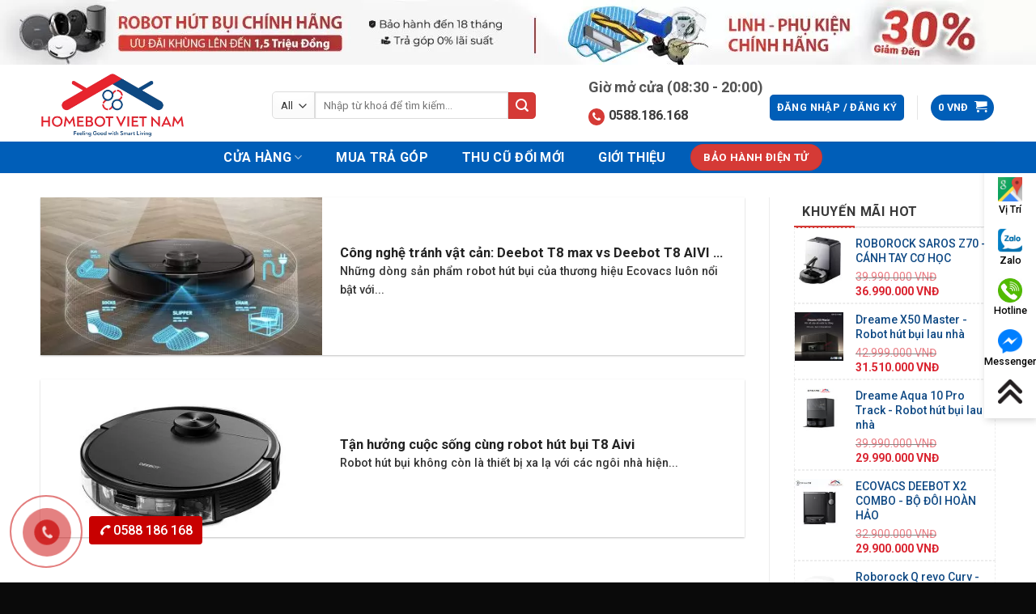

--- FILE ---
content_type: text/html; charset=UTF-8
request_url: https://homebot.vn/the/ecovacs-deebot-ozmo-t8-aivi/
body_size: 36605
content:
<!DOCTYPE html>
<!--[if IE 9 ]><html lang="vi" class="ie9 loading-site no-js"> <![endif]-->
<!--[if IE 8 ]><html lang="vi" class="ie8 loading-site no-js"> <![endif]-->
<!--[if (gte IE 9)|!(IE)]><!--><html lang="vi" class="loading-site no-js"> <!--<![endif]--><head><meta charset="UTF-8" /><link rel="preconnect" href="https://fonts.gstatic.com/" crossorigin /><link rel="profile" href="https://gmpg.org/xfn/11" /><link rel="pingback" href="https://homebot.vn/xmlrpc.php" /><link rel="icon" href="/wp-content/uploads/2021/06/Favicon-2.jpg" type="image/x-icon" /><link rel="shortcut icon" href="/wp-content/uploads/2021/06/Favicon-2.jpg" type=”image/x-icon" /> <script src="[data-uri]" defer></script> <meta name='robots' content='index, follow, max-image-preview:large, max-snippet:-1, max-video-preview:-1' /><meta name="viewport" content="width=device-width, initial-scale=1, maximum-scale=1" /><title>Ecovacs Deebot Ozmo T8 AIVI | Homebot.vn</title><link rel="canonical" href="https://homebot.vn/the/ecovacs-deebot-ozmo-t8-aivi/" /><meta property="og:locale" content="vi_VN" /><meta property="og:type" content="article" /><meta property="og:title" content="Lưu trữ Ecovacs Deebot Ozmo T8 AIVI" /><meta property="og:url" content="https://homebot.vn/the/ecovacs-deebot-ozmo-t8-aivi/" /><meta property="og:site_name" content="Homebot.vn" /><meta property="og:image" content="https://homebot.vn/wp-content/uploads/2023/03/robot-hut-bui-lau-nha-homebotvietnam.jpg" /><meta property="og:image:width" content="1011" /><meta property="og:image:height" content="600" /><meta name="twitter:card" content="summary_large_image" /> <script type="application/ld+json" class="yoast-schema-graph">{"@context":"https://schema.org","@graph":[{"@type":"Organization","@id":"https://homebot.vn/#organization","name":"Robot h\u00fat b\u1ee5i lau nh\u00e0 Homebot Vi\u1ec7t Nam","url":"https://homebot.vn/","sameAs":["https://www.facebook.com/homebotstore.vn","https://www.youtube.com/channel/UC30yQXe13FfKoK1ziFJL-dQ"],"logo":{"@type":"ImageObject","@id":"https://homebot.vn/#logo","inLanguage":"vi","url":"https://homebot.vn/wp-content/uploads/2021/06/Logo-Slogan.png","contentUrl":"https://homebot.vn/wp-content/uploads/2021/06/Logo-Slogan.png","width":690,"height":310,"caption":"Robot h\u00fat b\u1ee5i lau nh\u00e0 Homebot Vi\u1ec7t Nam"},"image":{"@id":"https://homebot.vn/#logo"}},{"@type":"WebSite","@id":"https://homebot.vn/#website","url":"https://homebot.vn/","name":"Homebot.vn","description":"T\u1eadn h\u01b0\u1edfng cu\u1ed9c s\u1ed1ng ti\u1ec7n nghi","publisher":{"@id":"https://homebot.vn/#organization"},"potentialAction":[{"@type":"SearchAction","target":{"@type":"EntryPoint","urlTemplate":"https://homebot.vn/?s={search_term_string}"},"query-input":"required name=search_term_string"}],"inLanguage":"vi"},{"@type":"CollectionPage","@id":"https://homebot.vn/the/ecovacs-deebot-ozmo-t8-aivi/#webpage","url":"https://homebot.vn/the/ecovacs-deebot-ozmo-t8-aivi/","name":"Ecovacs Deebot Ozmo T8 AIVI | Homebot.vn","isPartOf":{"@id":"https://homebot.vn/#website"},"breadcrumb":{"@id":"https://homebot.vn/the/ecovacs-deebot-ozmo-t8-aivi/#breadcrumb"},"inLanguage":"vi","potentialAction":[{"@type":"ReadAction","target":["https://homebot.vn/the/ecovacs-deebot-ozmo-t8-aivi/"]}]},{"@type":"BreadcrumbList","@id":"https://homebot.vn/the/ecovacs-deebot-ozmo-t8-aivi/#breadcrumb","itemListElement":[{"@type":"ListItem","position":1,"name":"Trang ch\u1ee7","item":"https://homebot.vn/"},{"@type":"ListItem","position":2,"name":"Ecovacs Deebot Ozmo T8 AIVI"}]}]}</script> <link rel='dns-prefetch' href='//pc.baokim.vn' /><link rel='dns-prefetch' href='//fonts.googleapis.com' /><link rel="alternate" type="application/rss+xml" title="Dòng thông tin Homebot.vn &raquo;" href="https://homebot.vn/feed/" /><link rel="alternate" type="application/rss+xml" title="Dòng phản hồi Homebot.vn &raquo;" href="https://homebot.vn/comments/feed/" /><link rel="alternate" type="application/rss+xml" title="Dòng thông tin cho Thẻ Homebot.vn &raquo; Ecovacs Deebot Ozmo T8 AIVI" href="https://homebot.vn/the/ecovacs-deebot-ozmo-t8-aivi/feed/" /> <script src="[data-uri]" defer></script><script data-optimized="1" src="https://homebot.vn/wp-content/plugins/litespeed-cache/assets/js/webfontloader.min.js" defer></script> <link data-optimized="1" rel='stylesheet' id='classic-theme-styles-css' href='https://homebot.vn/wp-content/litespeed/css/3f3d2c8fd4805d195db9191ac1d7c0ed.css?ver=7c0ed' type='text/css' media='all' /><link data-optimized="1" rel='stylesheet' id='contact-form-7-css' href='https://homebot.vn/wp-content/litespeed/css/7553cd126ac2bbfd8da2e08542cfbb2b.css?ver=fbb2b' type='text/css' media='all' /><link data-optimized="1" rel='stylesheet' id='devvn-quickbuy-style-css' href='https://homebot.vn/wp-content/litespeed/css/968ffee300d281a8caf374e92cd812a2.css?ver=812a2' type='text/css' media='all' /><link data-optimized="1" rel='stylesheet' id='jquery-ui-css-css' href='https://homebot.vn/wp-content/litespeed/css/287aae81320116bd84941e350f96cae3.css?ver=6cae3' type='text/css' media='all' /><link data-optimized="1" rel='stylesheet' id='devvn-vimo-style-css' href='https://homebot.vn/wp-content/litespeed/css/1db08cc1ca3d5f02db50ad42f35fb68e.css?ver=fb68e' type='text/css' media='all' /><link data-optimized="1" rel='stylesheet' id='related-posts-by-taxonomy-css' href='https://homebot.vn/wp-content/litespeed/css/92fd9b4308d8af6071118c519acd0647.css?ver=d0647' type='text/css' media='all' /><style id='woocommerce-inline-inline-css' type='text/css'>.woocommerce form .form-row .required { visibility: visible; }</style><link data-optimized="1" rel='stylesheet' id='yith_wcpb_bundle_frontend_style-css' href='https://homebot.vn/wp-content/litespeed/css/82d5bb2b4aa4087092be3cd473b45a11.css?ver=45a11' type='text/css' media='all' /><link data-optimized="1" rel='stylesheet' id='font-awesome-css' href='https://homebot.vn/wp-content/litespeed/css/95fa68e936d36fa0bd085e96fb0825db.css?ver=825db' type='text/css' media='all' /><style id='font-awesome-inline-css' type='text/css'>[data-font="FontAwesome"]:before {font-family: 'FontAwesome' !important;content: attr(data-icon) !important;speak: none !important;font-weight: normal !important;font-variant: normal !important;text-transform: none !important;line-height: 1 !important;font-style: normal !important;-webkit-font-smoothing: antialiased !important;-moz-osx-font-smoothing: grayscale !important;}</style><link data-optimized="1" rel='stylesheet' id='flatsome-swatches-frontend-css' href='https://homebot.vn/wp-content/litespeed/css/0a30dff1dec27f7e083ac7c8632da538.css?ver=da538' type='text/css' media='all' /><link rel='stylesheet' id='bk-popup-css' href='https://pc.baokim.vn/css/bk.css?ver=6.2.8' type='text/css' media='all' /><link data-optimized="1" rel='stylesheet' id='flatsome-main-css' href='https://homebot.vn/wp-content/litespeed/css/445d1599135391c5ecd8a0aa5b0d30eb.css?ver=d30eb' type='text/css' media='all' /><style id='flatsome-main-inline-css' type='text/css'>@font-face {
				font-family: "fl-icons";
				font-display: block;
				src: url(https://homebot.vn/wp-content/themes/flatsome/assets/css/icons/fl-icons.eot?v=3.14.2);
				src:
					url(https://homebot.vn/wp-content/themes/flatsome/assets/css/icons/fl-icons.eot#iefix?v=3.14.2) format("embedded-opentype"),
					url(https://homebot.vn/wp-content/themes/flatsome/assets/css/icons/fl-icons.woff2?v=3.14.2) format("woff2"),
					url(https://homebot.vn/wp-content/themes/flatsome/assets/css/icons/fl-icons.ttf?v=3.14.2) format("truetype"),
					url(https://homebot.vn/wp-content/themes/flatsome/assets/css/icons/fl-icons.woff?v=3.14.2) format("woff"),
					url(https://homebot.vn/wp-content/themes/flatsome/assets/css/icons/fl-icons.svg?v=3.14.2#fl-icons) format("svg");
			}</style><link data-optimized="1" rel='stylesheet' id='flatsome-shop-css' href='https://homebot.vn/wp-content/litespeed/css/6bf0727b671284b7bd38791af1ede85f.css?ver=de85f' type='text/css' media='all' /><link data-optimized="1" rel='stylesheet' id='prdctfltr-css' href='https://homebot.vn/wp-content/litespeed/css/1d49963bb19aaae2d4e70e60ee3ea568.css?ver=ea568' type='text/css' media='all' /> <script type="text/template" id="tmpl-variation-template"><div class="woocommerce-variation-description">{{{ data.variation.variation_description }}}</div>
	<div class="woocommerce-variation-price">{{{ data.variation.price_html }}}</div>
	<div class="woocommerce-variation-availability">{{{ data.variation.availability_html }}}</div></script> <script type="text/template" id="tmpl-unavailable-variation-template"><p>Rất tiếc, sản phẩm này hiện không tồn tại. Hãy chọn một phương thức kết hợp khác.</p></script> <script type='text/javascript' src='https://homebot.vn/wp-includes/js/jquery/jquery.min.js' id='jquery-core-js'></script> <link rel="https://api.w.org/" href="https://homebot.vn/wp-json/" /><link rel="alternate" type="application/json" href="https://homebot.vn/wp-json/wp/v2/tags/305" /><link rel="EditURI" type="application/rsd+xml" title="RSD" href="https://homebot.vn/xmlrpc.php?rsd" /><link rel="wlwmanifest" type="application/wlwmanifest+xml" href="https://homebot.vn/wp-includes/wlwmanifest.xml" /><meta name="generator" content="WordPress 6.2.8" /><meta name="generator" content="WooCommerce 5.5.2" /><meta name="facebook-domain-verification" content="u3k59jd8tdk92cpenqa4gcf3ifh7xo" /><meta name="google-site-verification" content="hV7YB0hAXsIpvK0tnonis_mrNDOmld6ZhYP-Wbv-NAw" /><style>.bg{opacity: 0; transition: opacity 1s; -webkit-transition: opacity 1s;} .bg-loaded{opacity: 1;}</style><!--[if IE]><link rel="stylesheet" type="text/css" href="https://homebot.vn/wp-content/themes/flatsome/assets/css/ie-fallback.css"><script src="//cdnjs.cloudflare.com/ajax/libs/html5shiv/3.6.1/html5shiv.js"></script><script>var head = document.getElementsByTagName('head')[0],style = document.createElement('style');style.type = 'text/css';style.styleSheet.cssText = ':before,:after{content:none !important';head.appendChild(style);setTimeout(function(){head.removeChild(style);}, 0);</script><script src="https://homebot.vn/wp-content/themes/flatsome/assets/libs/ie-flexibility.js"></script><![endif]--> <script src="https://www.googletagmanager.com/gtag/js?id=UA-165933429-1" defer data-deferred="1"></script> <script src="[data-uri]" defer></script>  <script src="[data-uri]" defer></script> <noscript><img height="1" width="1" style="display:none"
src="https://www.facebook.com/tr?id=1020741035663282&ev=PageView&noscript=1"
/></noscript>
<noscript><style>.woocommerce-product-gallery{ opacity: 1 !important; }</style></noscript><link rel="icon" href="https://homebot.vn/wp-content/uploads/2021/06/Favicon-70x70.png" sizes="32x32" /><link rel="icon" href="https://homebot.vn/wp-content/uploads/2021/06/Favicon-280x280.png" sizes="192x192" /><link rel="apple-touch-icon" href="https://homebot.vn/wp-content/uploads/2021/06/Favicon-280x280.png" /><meta name="msapplication-TileImage" content="https://homebot.vn/wp-content/uploads/2021/06/Favicon-280x280.png" /><meta name="generator" content="Product Filter for WooCommerce"/><style id="custom-css" type="text/css">:root {--primary-color: #005eb8;}.full-width .ubermenu-nav, .container, .row{max-width: 1210px}.row.row-collapse{max-width: 1180px}.row.row-small{max-width: 1202.5px}.row.row-large{max-width: 1240px}.sticky-add-to-cart--active, #wrapper,#main,#main.dark{background-color: #f2f2f2}.header-main{height: 90px}#logo img{max-height: 90px}#logo{width:202px;}#logo img{padding:5px 0;}.header-bottom{min-height: 39px}.header-top{min-height: 60px}.transparent .header-main{height: 119px}.transparent #logo img{max-height: 119px}.has-transparent + .page-title:first-of-type,.has-transparent + #main > .page-title,.has-transparent + #main > div > .page-title,.has-transparent + #main .page-header-wrapper:first-of-type .page-title{padding-top: 199px;}.header.show-on-scroll,.stuck .header-main{height:90px!important}.stuck #logo img{max-height: 90px!important}.search-form{ width: 75%;}.header-bg-color, .header-wrapper {background-color: rgba(255,255,255,0.9)}.header-bottom {background-color: #005eb8}.top-bar-nav > li > a{line-height: 16px }.header-main .nav > li > a{line-height: 16px }.stuck .header-main .nav > li > a{line-height: 50px }.header-bottom-nav > li > a{line-height: 25px }@media (max-width: 549px) {.header-main{height: 70px}#logo img{max-height: 70px}}.nav-dropdown{font-size:100%}.header-top{background-color:#ffffff!important;}.blog-wrapper{background-color: #ffffff;}/* Color */.accordion-title.active, .has-icon-bg .icon .icon-inner,.logo a, .primary.is-underline, .primary.is-link, .badge-outline .badge-inner, .nav-outline > li.active> a,.nav-outline >li.active > a, .cart-icon strong,[data-color='primary'], .is-outline.primary{color: #005eb8;}/* Color !important */[data-text-color="primary"]{color: #005eb8!important;}/* Background Color */[data-text-bg="primary"]{background-color: #005eb8;}/* Background */.scroll-to-bullets a,.featured-title, .label-new.menu-item > a:after, .nav-pagination > li > .current,.nav-pagination > li > span:hover,.nav-pagination > li > a:hover,.has-hover:hover .badge-outline .badge-inner,button[type="submit"], .button.wc-forward:not(.checkout):not(.checkout-button), .button.submit-button, .button.primary:not(.is-outline),.featured-table .title,.is-outline:hover, .has-icon:hover .icon-label,.nav-dropdown-bold .nav-column li > a:hover, .nav-dropdown.nav-dropdown-bold > li > a:hover, .nav-dropdown-bold.dark .nav-column li > a:hover, .nav-dropdown.nav-dropdown-bold.dark > li > a:hover, .is-outline:hover, .tagcloud a:hover,.grid-tools a, input[type='submit']:not(.is-form), .box-badge:hover .box-text, input.button.alt,.nav-box > li > a:hover,.nav-box > li.active > a,.nav-pills > li.active > a ,.current-dropdown .cart-icon strong, .cart-icon:hover strong, .nav-line-bottom > li > a:before, .nav-line-grow > li > a:before, .nav-line > li > a:before,.banner, .header-top, .slider-nav-circle .flickity-prev-next-button:hover svg, .slider-nav-circle .flickity-prev-next-button:hover .arrow, .primary.is-outline:hover, .button.primary:not(.is-outline), input[type='submit'].primary, input[type='submit'].primary, input[type='reset'].button, input[type='button'].primary, .badge-inner{background-color: #005eb8;}/* Border */.nav-vertical.nav-tabs > li.active > a,.scroll-to-bullets a.active,.nav-pagination > li > .current,.nav-pagination > li > span:hover,.nav-pagination > li > a:hover,.has-hover:hover .badge-outline .badge-inner,.accordion-title.active,.featured-table,.is-outline:hover, .tagcloud a:hover,blockquote, .has-border, .cart-icon strong:after,.cart-icon strong,.blockUI:before, .processing:before,.loading-spin, .slider-nav-circle .flickity-prev-next-button:hover svg, .slider-nav-circle .flickity-prev-next-button:hover .arrow, .primary.is-outline:hover{border-color: #005eb8}.nav-tabs > li.active > a{border-top-color: #005eb8}.widget_shopping_cart_content .blockUI.blockOverlay:before { border-left-color: #005eb8 }.woocommerce-checkout-review-order .blockUI.blockOverlay:before { border-left-color: #005eb8 }/* Fill */.slider .flickity-prev-next-button:hover svg,.slider .flickity-prev-next-button:hover .arrow{fill: #005eb8;}/* Background Color */[data-icon-label]:after, .secondary.is-underline:hover,.secondary.is-outline:hover,.icon-label,.button.secondary:not(.is-outline),.button.alt:not(.is-outline), .badge-inner.on-sale, .button.checkout, .single_add_to_cart_button, .current .breadcrumb-step{ background-color:#d53a36; }[data-text-bg="secondary"]{background-color: #d53a36;}/* Color */.secondary.is-underline,.secondary.is-link, .secondary.is-outline,.stars a.active, .star-rating:before, .woocommerce-page .star-rating:before,.star-rating span:before, .color-secondary{color: #d53a36}/* Color !important */[data-text-color="secondary"]{color: #d53a36!important;}/* Border */.secondary.is-outline:hover{border-color:#d53a36}.success.is-underline:hover,.success.is-outline:hover,.success{background-color: #000000}.success-color, .success.is-link, .success.is-outline{color: #000000;}.success-border{border-color: #000000!important;}/* Color !important */[data-text-color="success"]{color: #000000!important;}/* Background Color */[data-text-bg="success"]{background-color: #000000;}body{font-size: 100%;}@media screen and (max-width: 549px){body{font-size: 100%;}}body{font-family:"Roboto", sans-serif}body{font-weight: 500}body{color: #333333}.nav > li > a {font-family:"Roboto", sans-serif;}.mobile-sidebar-levels-2 .nav > li > ul > li > a {font-family:"Roboto", sans-serif;}.nav > li > a {font-weight: 700;}.mobile-sidebar-levels-2 .nav > li > ul > li > a {font-weight: 700;}h1,h2,h3,h4,h5,h6,.heading-font, .off-canvas-center .nav-sidebar.nav-vertical > li > a{font-family: "Roboto", sans-serif;}h1,h2,h3,h4,h5,h6,.heading-font,.banner h1,.banner h2{font-weight: 700;}h1,h2,h3,h4,h5,h6,.heading-font{color: #222222;}.breadcrumbs{text-transform: none;}.alt-font{font-family: "Roboto", sans-serif;}.alt-font{font-weight: 0!important;}.header:not(.transparent) .header-bottom-nav.nav > li > a{color: #ffffff;}.header:not(.transparent) .header-bottom-nav.nav > li > a:hover,.header:not(.transparent) .header-bottom-nav.nav > li.active > a,.header:not(.transparent) .header-bottom-nav.nav > li.current > a,.header:not(.transparent) .header-bottom-nav.nav > li > a.active,.header:not(.transparent) .header-bottom-nav.nav > li > a.current{color: #d53a36;}.header-bottom-nav.nav-line-bottom > li > a:before,.header-bottom-nav.nav-line-grow > li > a:before,.header-bottom-nav.nav-line > li > a:before,.header-bottom-nav.nav-box > li > a:hover,.header-bottom-nav.nav-box > li.active > a,.header-bottom-nav.nav-pills > li > a:hover,.header-bottom-nav.nav-pills > li.active > a{color:#FFF!important;background-color: #d53a36;}a{color: #0f4984;}a:hover{color: #000000;}.tagcloud a:hover{border-color: #000000;background-color: #000000;}.pswp__bg,.mfp-bg.mfp-ready{background-color: rgba(15,15,15,0)}@media screen and (min-width: 550px){.products .box-vertical .box-image{min-width: 300px!important;width: 300px!important;}}.absolute-footer, html{background-color: #0a0a0a}.page-title-small + main .product-container > .row{padding-top:0;}/* Custom CSS *//* keyframes header */@media screen and (min-width:1200px){.hotline-header p{font-size:11px}p.number_phone{font-size:16px}.tab_content .pro-loop:nth-of-type(4n+1){clear:both}}.hotline-header{padding:0 0 0 10px;box-sizing:border-box;position:relative;display:table-cell;line-height:19px}.hotline-header .icon{text-align:center;position:relative;display:table-cell;vertical-align:middle}.hotline-header p{padding:0;vertical-align:middle;font-size:13px;font-weight:450;display:block;margin:0}.hotline-header span{letter-spacing:-1px;display:block}p.number_phone{font-size:18px;text-rendering:auto}.hotline-header a{color:#d53a36;font-weight:700;font-size:16px;line-height:25px!important;padding:0!important}.hotline-header p.title{font-size:18px;font-weight:700;color:#535353}.hotline-header a i.fa.fa-phone{margin-right:5px;font-size:13px;vertical-align:bottom;color:#fff;background:#d53a36;padding:4px 5px;text-align:center;border-radius:100%;animation:1s ease-in-out 0s normal none infinite running wobble}.hotline-content{display:none;position:absolute;left:0;width:195px;z-index:99999;padding:7px 0 0 7px;text-align:center;-webkit-transition:all .6s ease;-o-transition:all .6s ease;transition:all .6s ease}.hotline-content:before{content:"";display:block;position:absolute;left:11px;top:0;width:0;height:0;border-bottom:10px solid #fff;border-left:10px solid transparent;border-right:10px solid transparent}.hotline-content p span{color:#3a3a3c;font-size:16px}.hotline-content a{color:red;font-size:18px;letter-spacing:1px;font-weight:bolder}.hotline-header:hover .hotline-content{display:block;z-index:11;margin-top:0;overflow-x:hidden;visibility:visible}.hotline-content p{background-color:#fff;display:block;padding:10px 0;text-align:left;padding-left:15px;line-height:24px;border-bottom:1px solid #f0f0f0}.hotline-content p:nth-child(2){border-top-left-radius:4px;border-top-right-radius:4px}.hvr-buzz-out{display:inline-block;vertical-align:middle;-webkit-transform:perspective(1px) translateZ(0);transform:perspective(1px) translateZ(0);box-shadow:0 0 1px transparent}.hotline-header a i.fa.fa-phone{margin-right:5px;font-size:13px;vertical-align:bottom;color:#fff;background:#d53a36;padding:4px 5px;text-align:center;border-radius:100%;animation:1s ease-in-out 0s normal none infinite running wobble}.hvr-buzz-out{display:inline-block;vertical-align:middle;-webkit-transform:perspective(1px) translateZ(0);transform:perspective(1px) translateZ(0);box-shadow:0 0 1px transparent}.hvr-buzz-out:active,.hvr-buzz-out:focus,.hvr-buzz-out:hover{-webkit-animation-name:hvr-buzz-out;animation-name:hvr-buzz-out;-webkit-animation-duration:.75s;animation-duration:.75s;-webkit-animation-timing-function:linear;animation-timing-function:linear;-webkit-animation-iteration-count:1;animation-iteration-count:1}@keyframes wobble{0%,100%{transform:none}15%{transform:translate3d(-25%,0,0) rotate3d(0,0,1,-5deg)}30%{transform:translate3d(20%,0,0) rotate3d(0,0,1,3deg)}45%{-webkit-transform:translate3d(-15%,0,0) rotate3d(0,0,1,-3deg);transform:translate3d(-15%,0,0) rotate3d(0,0,1,-3deg)}60%{-webkit-transform:translate3d(10%,0,0) rotate3d(0,0,1,2deg);transform:translate3d(10%,0,0) rotate3d(0,0,1,2deg)}75%{-webkit-transform:translate3d(-5%,0,0) rotate3d(0,0,1,-1deg);transform:translate3d(-5%,0,0) rotate3d(0,0,1,-1deg)}}@keyframes hvr-buzz-out{10%{-webkit-transform:translateX(3px) rotate(2deg);transform:translateX(3px) rotate(2deg)}20%{-webkit-transform:translateX(-3px) rotate(-2deg);transform:translateX(-3px) rotate(-2deg)}30%{-webkit-transform:translateX(3px) rotate(2deg);transform:translateX(3px) rotate(2deg)}40%{-webkit-transform:translateX(-3px) rotate(-2deg);transform:translateX(-3px) rotate(-2deg)}50%{-webkit-transform:translateX(2px) rotate(1deg);transform:translateX(2px) rotate(1deg)}60%{-webkit-transform:translateX(-2px) rotate(-1deg);transform:translateX(-2px) rotate(-1deg)}70%{-webkit-transform:translateX(2px) rotate(1deg);transform:translateX(2px) rotate(1deg)}80%{-webkit-transform:translateX(-2px) rotate(-1deg);transform:translateX(-2px) rotate(-1deg)}90%{-webkit-transform:translateX(1px) rotate(0);transform:translateX(1px) rotate(0)}100%{-webkit-transform:translateX(-1px) rotate(0);transform:translateX(-1px) rotate(0)}}/* Kết Thúc */ /* Thêm Gift vào product */.sanphambanchay .product-small.box:before {content: url(https://homebot.vn/wp-content/uploads/2020/03/icon_gift-1.png);position: absolute;width: 80%;z-index: 1111;animation-delay: 1s;animation-iteration-count: infinite;animation-name: gift;animation-duration: 1s;}@keyframes gift{20% {transform: rotate3d(0,0,1,15deg);}40% {transform: rotate3d(0,0,1,-10deg);}60% {transform: rotate3d(0,0,1,5deg);}80% {transform: rotate3d(0,0,1,-5deg);}100% {transform: rotate3d(0,0,1,0deg);}}/* Ket Thuc *//*hotline*/.zw-alo-phone {position: fixed;left: 0px; bottom: 10px;visibility: visible;background-color: transparent;width: 110px;height: 110px; cursor: pointer;z-index: 200000 !important; }.zw-alo-img-circle { width: 30px; height: 30px;top: 43px; left: 43px; position: absolute;background: rgba(30, 30, 30, 0.1) url('[data-uri]') no-repeat center center;-webkit-border-radius: 100%;-moz-border-radius: 100%;border-radius: 100%;border: 2px solid transparent;opacity: .7; -webkit-transition: all 0.2s ease-in-out;-moz-transition: all 0.2s ease-in-out;-ms-transition: all 0.2s ease-in-out;-o-transition: all 0.2s ease-in-out;transition: all 0.2s ease-in-out;-webkit-transform-origin: 50% 50%; -moz-transform-origin: 50% 50%;-ms-transform-origin: 50% 50%;-o-transform-origin: 50% 50%;transform-origin: 50% 50%;background-color: #c80000;background-size: 70%; }.zw-alo-circle-fill { width: 60px;height: 60px;top: 28px;left: 28px;position: absolute;-webkit-transition: all 0.2s ease-in-out;-moz-transition: all 0.2s ease-in-out;-ms-transition: all 0.2s ease-in-out;-o-transition: all 0.2s ease-in-out;transition: all 0.2s ease-in-out;-webkit-border-radius: 100%;-moz-border-radius: 100%;border-radius: 100%;border: 2px solid transparent;-webkit-transition: all .5s; -moz-transition: all .5s; -o-transition: all .5s;transition: all .5s;background-color: #c80000a8;opacity: .75 !important; }.zw-alo-circle {width: 90px;height: 90px;top: 12px;left: 12px;position: absolute;background-color: transparent;-webkit-border-radius: 100%;-moz-border-radius: 100%;border-radius: 100%;border: 2px solid rgba(30, 30, 30, 0.4);opacity: .1;border-color: #c80000;opacity: .5; }.zw-alo-phone span {display: block;background: #c80000;color: #fff;padding: 5px;text-align: center;position: absolute;left: 5px;width: 140px;top: -15px;border-radius: 4px 4px;}.zw-alo-phone span {display: block;background: #c80000;color: #fff;padding: 5px;text-align: center;position: absolute;left: 110px;width: 140px;top: 38px;border-radius: 4px 4px;}/* end hotline zalo */.check_warranty_baohanh_form_box input {display: block;border: 1px solid #f1efef;background-color: #f8f8f8;padding-left: 15px;padding-right: 15px;padding-top: 5px;padding-bottom: 5px;border-radius: 8px;}.form_check_warranty_baohanh label {font-size: 19px;}.form_check_warranty_baohanh label span {color: red;}.form_check_warranty_baohanh label input {margin-top: 13px;width: 100%;}.check_warranty_baohanh_form_box button.check_warranty_masp_submit {background-color: #c80202!important;border-color: #c80202!important;font-size: 18px!important;float: right!important;margin-right: 0!important;border-radius: 6px!important;}label.cuong-file {font-size: 12px;color: #595454;}/* Custom CSS Mobile */@media (max-width: 549px){.zw-alo-phone span {display: none;}/* Thêm stack-pt */.stack-pt{overflow: auto;}.stack-pt a,.stack-pt .icon-box{flex-basis: 29%;}}.label-new.menu-item > a:after{content:"New";}.label-hot.menu-item > a:after{content:"Hot";}.label-sale.menu-item > a:after{content:"Sale";}.label-popular.menu-item > a:after{content:"Popular";}</style><style type="text/css" id="wp-custom-css">/* Product */
.box-blog-post .is-divider{
	display:none
}
.woocommerce-tabs .tab-panels{
	padding: 20px 0px;
    border: none;
}
span.ux-swatch-selected-value{
	display:none
}
.noimage  .box-image{
	display:none
}
.single-product li#block_widget-4{
	margin:0 !important
}
.single-product  ul.ul-reset>li{
	margin:0
}
.infopr{
	padding: 20px !important;
}
#menu ul {
    background: #ecf2fe;
    list-style-type: none;
    text-align: center;
    padding: 5px 110px 0px;
    box-shadow: 0px 5px 5px 0px rgb(0 0 0 / 15%);
}
#menu li {
    color: #fff;
    display: inline-block;
    width: 120px;
    height: 40px;
    line-height: 40px;
        margin-left: -5px;
        text-align: center;
}
#menu a {
    text-decoration: none;
            color: #333;display: block;}
#menu a:hover {
	background: #0d6efd;color: white;border-radius: 5%;
}
@media only screen and (min-width: 850px){
		.bottom-contact {
			    top: 50% !important;
    right: 0 !important;
    left: unset !important;
    width: auto !important;
    transform: translateY(-50%) !important;
    bottom: unset !important;
	}
	.bottom-contact ul {
			flex-direction: column !important;
		padding:10px 0;
	}
	.bottom-contact ul li {
			width: 100% !important;
	}
}
@media only screen and (max-width: 48em) {
	.zw-alo-phone{display:none}
	.home  .col.post-item p.from_the_blog_excerpt{
		display:none
	}
	#menu {display: none;}
  .stack-pt{
        overflow: unset !important;
		    -js-display: flex;
    display: -webkit-box;
    display: -ms-flexbox;
    display: flex;
    -webkit-box-orient: horizontal;
    -webkit-box-direction: normal;
    -ms-flex-flow: row wrap;
    flex-flow: row wrap;
	margin-left: -5px !important;
    margin-right: -5px !important;
    }
	.stack-pt>a{
		  max-width: 25% !important;
    -ms-flex-preferred-size: 25% !important;
    flex-basis: 25% !important;
    margin: 0 !important;
    padding: 0 5px;
	}
	.stack-pt .icon-box {
   	 text-align: center;
	}
}
p.name.product-title {
    max-height: 55px;
		text-align:center;
}
.product-small.box {
    box-shadow: 0 5px 20px #ededed;
    border-radius: 4px;
    text-align: center;
    padding: 0 0px 0 0px;
}
@media(min-width:768px){.product-small.box .box-image {min-height:190px}}
/* NAV Left */
.header-main .nav-left {
    justify-content: center;
}
/* Icon mobile */
@media only screen and (max-width: 48em) {
.nav>li>a>i.icon-menu {
	color: #389E19;}
	i.icon-shopping-basket {
    color: #389E19;
}
	}
/* search form */
.button.secondary:not(.is-outline) {
	border-radius:0 5px 5px 0;
}
select.search_categories.resize-select.mb-0 {
    border-radius: 5px 0 0 5px;
}
/* Thanh lọc */
.widget_price_filter .price_slider_amount .button {
	background-color: #D53A36;}
/* Subiz Mobile */
#subiz_mobile .button_chat_online {
margin:unset!important;
}
/* Footer */
.footer-section ul.menu>li, .widget>ul>li {
    border: none!important;
    font-size: 14px;
}
/* Vertical Menu */
ul.nav.header-nav.header-bottom-nav.nav-left.nav-uppercase {
    width: 310px;
}
 ul#mega_menu { 
    height: 350px; 
	 background:rgba(0,0,0,0.6);}
#mega-menu-wrap{
	    background: #005eb8;
	border: none!important;
}
#mega-menu-title{
	padding: 10px 0 10px 15px;
    font-size: 15px;
    font-weight: 700;
    color: #fff;
    cursor: pointer;
	text-transform:uppercase;
	border: 1px solid white;
}
#mega_menu > li > ul.sub-menu {
    position: absolute;
		top:0px;
    left: 100%;
    background: #fff;
    width: 100%;
    min-height: 334px;
    margin: 0;
    padding: 0;
    border: 1px solid #ccc;
    box-shadow: 0 6px 12px rgba(0, 0, 0, .175);
}
#mega_menu>li>a {
    border: none;
}
/* TEsst */
#mega_menu .sub-menu a {
    color: black;
}
#mega_menu>li {
    height: 42px;
		margin-bottom:6px;
	background:none!important;	
}
.mega-image {
	position:absolute;
	right:0;
	z-index:-1;
	bottom:-95px;
	opacity:0.7;
}
.sf-menu ul li {
	background:transparent;
}
.sf-menu a {
	border:none;
	color:white;
}
/*TRANG DANH MỤC SP*/
.widget-title {
    position: relative;
    display: block;
	border-radius:5px 5px 0 0 ;
    border-bottom: 1px solid#e0e0e0;
    padding: 10px;
    color: #383838;
    font-weight: 450;
background-color: #fff
}
.widget .is-divider {
display: none;
}
.widget-title:after {
    content: "";
    position: absolute;
    bottom: -2px;
    left: 0;
    width: 30%;
    height: 3px;
background: #D53A36;
}
.product-categories, .woocommerce-widget-layered-nav-list, .price_slider_wrapper, #product-sidebar .product_list_widget, .widget_categories ul, .flatsome_recent_posts ul, .tagcloud, .category-page-row .product_list_widget, .page-wrapper .textwidget, #recentcomments{
border-bottom: 1px solid#e0e0e0;
    border-bottom-width: 1px;
    border-bottom-style: solid;
    border-bottom-color: rgb(224, 224, 224);
border-radius: 0 0 5px 5px;
padding: 15px;
background-color: white;
}
/* Product Quickview */
a.quick-view.quick-view-added {
    width: 30%;
    position: absolute;
    bottom: 0;
    background: #383838;
    color: white;
    font-size: 12px;
	    max-height: 30px;
}
a.quick-view.quick-view-added:before {
    content: "\f06e";
    font-family: fontawesome;
    font-weight: 100;
}
.add-to-cart-button {
	  position: absolute;
    left: unset;
		right:-10px;
    bottom: 100%;
    width: 75%;
		padding-top:1px;
		border-radius: 10;
}
a.primary.is-small.mb-0.button.product_type_simple.is-outline {
	border:none;
	margin:0;
	padding-top:1px;
	padding-top:2px;
	color:transparent;
}
.product-small.box:hover a.primary.is-small.mb-0.button.product_type_simple.is-outline {
	 width: 76%;
	border-left:1px solid #d0d0d0;
	background-color:transparent;
	color:white;
	width: 200px;
	background: #383838;
	transition:0s;
}
/* Kết Thúc */
/* Security  */
.woocommerce-password-strength.bad {
    color: red;
}
.woocommerce-password-strength.short {
	color:red;
}
.woocommerce-password-strength.good {
	color: orange;}
.woocommerce-password-strength.strong {
    color: #2c9700;
}
ul.woocommerce-error.message-wrapper {
    display: none;
}
.devvn-popup-title, .popup-customer-info-group .devvn-order-btn {
    background: #005EB8;
}
.add_to_cart_button.added  {display:  inline-block}
.added_to_cart.wc-forward {display: none}
/* Quốc Css  23/03/2020*/
/* Title Trang Chủ */
.titlepage span{padding: 5px 18px 5px 10px; border-top-left-radius: 4px!important;
    border-bottom-left-radius: 4px!important;
}
.titlepage{border-bottom:2px solid #D53A36}

/* Header Bottom */
.header:not(.transparent) .header-bottom-nav.nav > li > a:hover, .header:not(.transparent) .header-bottom-nav.nav > li.active > a, .header:not(.transparent) .header-bottom-nav.nav > li.current > a, .header:not(.transparent) .header-bottom-nav.nav > li > a.active, .header:not(.transparent) .header-bottom-nav.nav > li > a.current {
    padding: 5px;
    border-radius: 4px;
}
.bannernho img.attachment-original.size-original {
    min-height: 180px;
    max-height: 180px;
}
.icon-danhmucsanpham{
	max-height:180px!important;
	min-height:180px!important;
}
/* Translate image */
img.attachment-medium.size-medium:hover {
    transform: rotate3d(0, 1, 0, 180deg);
transition-delay: 2s;
    -webkit-transition: 1s;	transition-duration:1s;
}
/*  */
.icon-banner .icon-box .icon-box-img {margin-bottom:0!important;}
.icon-banner .icon-box .icon-box-img+:after {
	position: absolute;
    content: "";
    background: #665e57;
	top:0px;
	right:0;
    width: 1px;
    height: 70px;
}
.badge-container.absolute.left.top.z-1 {
    right: 0!important;
}
.box-text {
    background: white;
}
/* Tabproducts trang chủ */
.tabproducts li a {
    border-radius: 4px;
    font-size: 16px;
}
.tabproducts ul {
    border-bottom: 1px solid #D53A36!important;
}
.tabproducts span {
    color: #fff;
}
.tabproducts li.active>a span:before {
	content:"\f006";
	 font-family: FontAwesome;
	color:#fff;
font-weight:100;
padding-right:5px;
}
/* Quốc Test Menu */
ul#mega_menu {
    position: absolute;
    width: 100%;
    top: 120px;
}
div#mega-menu-title {
    top: 75px;
    position: inherit;
	background:black;
}
/* Test */
.gift {
    background: url(https://theme.hstatic.net/1000185761/1000461179/14/hopquamoi-35.gif) no-repeat left 0;
    font-size: 12px;
    padding-left:30px;
	color:#d53a36!important;
}
h3.gift {
    width: 80%;
    float: right;
}
/*  */
.bannersec{
	padding-top:25px!important;
}
li.header-block {
    display: contents;
}
.iconbanner img.attachment-original.size-original {
    max-height: 50px;
	background: #d0d0d0;
	padding-top:10px;
}
/* Tiêu Đề  */
span.section-title-main {
    padding-right: 10px;
    padding-top: 10px;
	padding-left: 5px;
    color: #fff;
	border-top-left-radius: 4px;
	background: #21327e;
    border-bottom-left-radius: 4px;
}
@media (min-width: 600px) {
span.section-title-main:after {
  padding-left:10px;
	position:absolute;
	top:1%;
	content: url(/wp-content/uploads/2020/03/Capture-1.png);
    color: #fff;
    border-bottom-left-radius: 4px;
}
}
.section-title-normal {
    border-bottom: 2px solid #d53a36;
}
/* Widget Shop Sidebar	 */
.prdctfltr_checkboxes {
    border-radius: 5px 5px 5px 5px;
    padding: 5px;
	background-color: #fff
}
/*  Thông số kĩ thuật*/
.Thietau_table td:first-child {
    padding-left: 5px;
    border-bottom: 1px solid #fff;
}
.Thietau_table td:last-child {
		border:none;
}
/* Khuyến mãi */
.nextsanpham {
    text-align: end;
    padding-right: 30px;
}

/* Sản Phẩm */ 
form.cart{
/* 	display:none */
}
.sago_pro_info {
    display: none;
}
a.devvn_buy_now.devvn_buy_now_style {
    font-size: 30px;
		max-width: 100%; 
		padding: 6px 10px 7px 10px;
    border-radius: 15!important;
}
a.button.primary.is-small.lowercase {
    float: right;
    margin-right: 0!important;
}
aside.onlinepromo b {
    background: url(https://theme.hstatic.net/1000185761/1000461179/14/kmdb.png) no-repeat;
    font-size: 18px;
    background-size: cover;
    color: #fff;
    padding: 10px 20px 10px 
			68px;
	font-weight:500;
	margin-top: 91px;
    line-height: 45px;
	animation-name: wobble;
    animation-iteration-count: infinite;
    animation-duration: 1s;
    animation-delay: 1s;
}
aside.onlinepromo {
    font-size: 18px;
}
span.woocommerce-Price-amount.amount:first-child {
    color: #da2430;
}
.infopr {
	padding:30px 0 0px 15px;
	margin-top:-20px;
	border:1px solid red;
}
.gallery-col.col .box-text {
    background: #d0d0d0!important;
}
h5.post-title.is-large {
    -webkit-line-clamp: 1;
    -webkit-box-orient: vertical;
    overflow: hidden;
    display: -webkit-box;
}
.add-to-cart-container .onlinepromo {
    display: none;
}
span.tagged_as {
	visibility: hidden;}
/* Sale Price */
span.label span.woocommerce-Price-amount.amount {
    font-size: 26px;
} 
@media (max-width: 849px) {
span.label span.woocommerce-Price-amount.amount {
    font-size: 22px;
}
	}
.label2{
	font-size:15px;
}
@media (max-width: 849px) {
.label2{
    font-size: 13px;
}
	}
ul.product_list_widget li {
    border: 1px dashed #ededed!important;
    padding-top: 10px;
}
.devvn_baohanh_form_box input#devvn_masp {
	height: 40px!important;}
.devvn_baohanh_form_box button.devvn_masp_submit{margin-right:0!important;}
/* Bộ Lọc */
.prdctfltr_filter.prdctfltr_orderby.prdctfltr_inline.pf_style_5eb90acaa5b8f.prdctfltr_terms_customized.prdctfltr_terms_customized_selectize {
    width: 30%;
}
.col.large-9 .prdctfltr_filter_inner {
    display: flex;
}
.form2 {
    width: 50%;
    float: right;
    padding-left: 5px;
}
.form1 {
    width: 50%;
    float: left;
    padding-right: 5px;
}
.robothutbui img:hover.attachment-original.size-original {
animation-name: wobble;
animation-duration: 1s;
animation-iteration-count: infinite;
}
div#tab-test_tab_thongso table td {
    width: 50%;
}
.tabproducts span.onsale {
    color: #fff;
}
/*  */
.header-button span.woocommerce-Price-amount.amount {
    color: #fff!important;
}
/* Thêm Menu DBRR */
.nav-dropdown>li.nav-dropdown-col{display:block}
.nav-dropdown{border:1px solid #ddd; padding:0}
.nav-dropdown .nav-dropdown-col>a, .nav-dropdown li a{font-weight:normal !important; text-transform:none !important;font-size:15px; font-weight:500}
.nav-dropdown .nav-dropdown-col>ul li:hover{background:#005eb8}
.nav-dropdown-default>li:hover>a, .nav-dropdown .nav-dropdown-col>ul li:hover>a{color:white}
.nav-dropdown-default>li:hover{background:#005eb8}
.nav-dropdown-default>li>a{border-bottom:0 !important}.nav-dropdown-has-arrow li.has-dropdown:before{border-width: 10px;
    margin-left: -10px;}
.nav-dropdown .nav-dropdown-col>ul{border: 1px solid #d2d2d2;margin-top:-40px;box-shadow: 2px 2px 5px #828282;display:none;position: absolute;
    left: 100%;z-index: 9;background: white;min-width: 240px;}
.nav-dropdown>li.nav-dropdown-col{width:100%;border-right:0}
.nav-dropdown .nav-dropdown-col>ul li a{padding:10px;  text-transform: none;color:black}
.header-nav li.nav-dropdown-col:hover >ul{display:block !important}
ul.sub-menu.nav-dropdown.nav-dropdown-default.dropdown-uppercase.tooltipstered {
    display: block;
}
.nav>li>a, .nav-dropdown>li>a, .nav-column>li>a{color:#121212}

.nav-dropdown{min-width:300px;}
li.menu-item.menu-item-type-taxonomy.menu-item-object-product_cat.menu-item-has-children.nav-dropdown-col.has-icon-left > a:after {
    content: "\f054";
    font-family: 'FontAwesome';
    font-size: 10px;
    font-weight: 400;
    right: 7px;
    position: absolute;
}
ul.sub-menu.nav-dropdown.nav-dropdown-default.dropdown-uppercase > li.menu-item.menu-item-type-taxonomy:not(:last-child){border-bottom:1px dashed }
/* Thêm stack-pt */
.stack-pt .icon-box,.stack-pt a{
    display: flex;
    flex-direction: column;
    -webkit-box-align: center;
    align-items: center;
        flex-basis: 9%;
    flex-shrink: 0;
    text-align:center
}
.stack.stack-pt{
    justify-content: space-between;
    margin: 16px 0px;
    padding: 16px 0px;
    background: white;
    text-align: center;
    border-radius: 4px;
}
/* Tuỳ biến nút trả góp */
.tragop1 {
	text-transform: uppercase;
    font-size: 16px;
    color: #fff;
    padding-top: 4px;
}
.tragop2 {
display: block;
    font-size: 13px;
    text-transform: none;
    width: 100%;
    color: rgba(255, 255, 255, 0.9);
}
/* Hiệu ứng rung lắc */
.imgrenren:hover {
  animation: shake 0.82s cubic-bezier(.36,.07,.19,.97) both;
  transform: translate3d(0, 0, 0);
  backface-visibility: hidden;
  perspective: 1000px;
}
 
@keyframes shake {
  10%, 90% {
    transform: translate3d(-1px, 0, 0);
  }
  
  20%, 80% {
    transform: translate3d(2px, 0, 0);
  }
 
  30%, 50%, 70% {
    transform: translate3d(-4px, 0, 0);
  }
 
  40%, 60% {
    transform: translate3d(4px, 0, 0);
  }
}

/*fullwidth topbar */
.full-width-top-header {
	left: 50%;
	margin-left: -50vw;
	margin-right: -50vw;
	margin-top: -5px;
	max-width: 100vw;
	width: 100vw;
	right: 50%;
}

/*breadcrumb */
.breadcrumbs {
    text-transform: uppercase;
    color: #333;
    font-weight: 700;
    letter-spacing: 0;
    padding: 0;
}
#breadcrumbs {
    margin-bottom: 10px;
    font-size: 16px;
    color: #005eb8 ;
    text-transform: none;
}
.breadcrumbs a {
    color: #f2f2f2;
    margin-left:0 !important;
    font-weight: 400;
}
/*product short description*/
.product-short-description ul {
    list-style: none;
    padding-left: 10px;
    text-align: justify;
	line-height: 25px;
    font-size: 15px;
    font-weight: 400;
    color: #797979;
	}
.product-short-description ul li:before {
    font-family: FontAwesome;
    content: "\f00c";
    color: #005eb8;
    position: absolute;
    left: 0;
    display: block;
	}
/* Bang TSKT */
.thong-so-ky-thuat{
border: 1px solid #e9e9e9;
font-size: 14px;
display: inline-block;
border-radius: 5px;
margin-bottom: 0px;
}
.thong-so-ky-thuat h3{
margin-bottom: 0;
padding: 10px;
border-bottom: 1px solid #e9e9e9;
background: #005eb8;
color: white;
text-align: center
}
.thong-so-ky-thuat .row-info{
border-bottom: 1px solid #e9e9e9;
padding: 5px 7px;
display: inline-flex;
clear: both;
width: 100%;
}
.thong-so-ky-thuat .row-info .left{
width: 57% !important;
color: black;
text-transform: uppercase;
display: inline-block;
float: left;
padding-right: 10px;
text-align: left
}
.thong-so-ky-thuat .row-info .right{
width: 43% !important;
color: #666666;
display: inline-block;
float: left;
padding-left: 10px;
text-align: left
}
/* TVVIP */
.content-type-4 {
    background: url(https://react.pixelstrap.com/tovo/static/media/1.50daee30.png) no-repeat scroll 0 bottom transparent;
    background-size: cover;
    background-attachment: fixed;</style><style id="flatsome-swatches-css" type="text/css">.variations td {display: block;}.variations td.label {display: flex;align-items: center;}.variations_form .ux-swatch.selected {box-shadow: 0 0 0 0.1rem #d53a36;}</style></head><body data-rsssl=1 class="archive tag tag-ecovacs-deebot-ozmo-t8-aivi tag-305 theme-flatsome woocommerce-no-js full-width lightbox nav-dropdown-has-arrow nav-dropdown-has-shadow nav-dropdown-has-border"><svg xmlns="http://www.w3.org/2000/svg" viewBox="0 0 0 0" width="0" height="0" focusable="false" role="none" style="visibility: hidden; position: absolute; left: -9999px; overflow: hidden;" ><defs><filter id="wp-duotone-dark-grayscale"><feColorMatrix color-interpolation-filters="sRGB" type="matrix" values=" .299 .587 .114 0 0 .299 .587 .114 0 0 .299 .587 .114 0 0 .299 .587 .114 0 0 " /><feComponentTransfer color-interpolation-filters="sRGB" ><feFuncR type="table" tableValues="0 0.49803921568627" /><feFuncG type="table" tableValues="0 0.49803921568627" /><feFuncB type="table" tableValues="0 0.49803921568627" /><feFuncA type="table" tableValues="1 1" /></feComponentTransfer><feComposite in2="SourceGraphic" operator="in" /></filter></defs></svg><svg xmlns="http://www.w3.org/2000/svg" viewBox="0 0 0 0" width="0" height="0" focusable="false" role="none" style="visibility: hidden; position: absolute; left: -9999px; overflow: hidden;" ><defs><filter id="wp-duotone-grayscale"><feColorMatrix color-interpolation-filters="sRGB" type="matrix" values=" .299 .587 .114 0 0 .299 .587 .114 0 0 .299 .587 .114 0 0 .299 .587 .114 0 0 " /><feComponentTransfer color-interpolation-filters="sRGB" ><feFuncR type="table" tableValues="0 1" /><feFuncG type="table" tableValues="0 1" /><feFuncB type="table" tableValues="0 1" /><feFuncA type="table" tableValues="1 1" /></feComponentTransfer><feComposite in2="SourceGraphic" operator="in" /></filter></defs></svg><svg xmlns="http://www.w3.org/2000/svg" viewBox="0 0 0 0" width="0" height="0" focusable="false" role="none" style="visibility: hidden; position: absolute; left: -9999px; overflow: hidden;" ><defs><filter id="wp-duotone-purple-yellow"><feColorMatrix color-interpolation-filters="sRGB" type="matrix" values=" .299 .587 .114 0 0 .299 .587 .114 0 0 .299 .587 .114 0 0 .299 .587 .114 0 0 " /><feComponentTransfer color-interpolation-filters="sRGB" ><feFuncR type="table" tableValues="0.54901960784314 0.98823529411765" /><feFuncG type="table" tableValues="0 1" /><feFuncB type="table" tableValues="0.71764705882353 0.25490196078431" /><feFuncA type="table" tableValues="1 1" /></feComponentTransfer><feComposite in2="SourceGraphic" operator="in" /></filter></defs></svg><svg xmlns="http://www.w3.org/2000/svg" viewBox="0 0 0 0" width="0" height="0" focusable="false" role="none" style="visibility: hidden; position: absolute; left: -9999px; overflow: hidden;" ><defs><filter id="wp-duotone-blue-red"><feColorMatrix color-interpolation-filters="sRGB" type="matrix" values=" .299 .587 .114 0 0 .299 .587 .114 0 0 .299 .587 .114 0 0 .299 .587 .114 0 0 " /><feComponentTransfer color-interpolation-filters="sRGB" ><feFuncR type="table" tableValues="0 1" /><feFuncG type="table" tableValues="0 0.27843137254902" /><feFuncB type="table" tableValues="0.5921568627451 0.27843137254902" /><feFuncA type="table" tableValues="1 1" /></feComponentTransfer><feComposite in2="SourceGraphic" operator="in" /></filter></defs></svg><svg xmlns="http://www.w3.org/2000/svg" viewBox="0 0 0 0" width="0" height="0" focusable="false" role="none" style="visibility: hidden; position: absolute; left: -9999px; overflow: hidden;" ><defs><filter id="wp-duotone-midnight"><feColorMatrix color-interpolation-filters="sRGB" type="matrix" values=" .299 .587 .114 0 0 .299 .587 .114 0 0 .299 .587 .114 0 0 .299 .587 .114 0 0 " /><feComponentTransfer color-interpolation-filters="sRGB" ><feFuncR type="table" tableValues="0 0" /><feFuncG type="table" tableValues="0 0.64705882352941" /><feFuncB type="table" tableValues="0 1" /><feFuncA type="table" tableValues="1 1" /></feComponentTransfer><feComposite in2="SourceGraphic" operator="in" /></filter></defs></svg><svg xmlns="http://www.w3.org/2000/svg" viewBox="0 0 0 0" width="0" height="0" focusable="false" role="none" style="visibility: hidden; position: absolute; left: -9999px; overflow: hidden;" ><defs><filter id="wp-duotone-magenta-yellow"><feColorMatrix color-interpolation-filters="sRGB" type="matrix" values=" .299 .587 .114 0 0 .299 .587 .114 0 0 .299 .587 .114 0 0 .299 .587 .114 0 0 " /><feComponentTransfer color-interpolation-filters="sRGB" ><feFuncR type="table" tableValues="0.78039215686275 1" /><feFuncG type="table" tableValues="0 0.94901960784314" /><feFuncB type="table" tableValues="0.35294117647059 0.47058823529412" /><feFuncA type="table" tableValues="1 1" /></feComponentTransfer><feComposite in2="SourceGraphic" operator="in" /></filter></defs></svg><svg xmlns="http://www.w3.org/2000/svg" viewBox="0 0 0 0" width="0" height="0" focusable="false" role="none" style="visibility: hidden; position: absolute; left: -9999px; overflow: hidden;" ><defs><filter id="wp-duotone-purple-green"><feColorMatrix color-interpolation-filters="sRGB" type="matrix" values=" .299 .587 .114 0 0 .299 .587 .114 0 0 .299 .587 .114 0 0 .299 .587 .114 0 0 " /><feComponentTransfer color-interpolation-filters="sRGB" ><feFuncR type="table" tableValues="0.65098039215686 0.40392156862745" /><feFuncG type="table" tableValues="0 1" /><feFuncB type="table" tableValues="0.44705882352941 0.4" /><feFuncA type="table" tableValues="1 1" /></feComponentTransfer><feComposite in2="SourceGraphic" operator="in" /></filter></defs></svg><svg xmlns="http://www.w3.org/2000/svg" viewBox="0 0 0 0" width="0" height="0" focusable="false" role="none" style="visibility: hidden; position: absolute; left: -9999px; overflow: hidden;" ><defs><filter id="wp-duotone-blue-orange"><feColorMatrix color-interpolation-filters="sRGB" type="matrix" values=" .299 .587 .114 0 0 .299 .587 .114 0 0 .299 .587 .114 0 0 .299 .587 .114 0 0 " /><feComponentTransfer color-interpolation-filters="sRGB" ><feFuncR type="table" tableValues="0.098039215686275 1" /><feFuncG type="table" tableValues="0 0.66274509803922" /><feFuncB type="table" tableValues="0.84705882352941 0.41960784313725" /><feFuncA type="table" tableValues="1 1" /></feComponentTransfer><feComposite in2="SourceGraphic" operator="in" /></filter></defs></svg>
<a class="skip-link screen-reader-text" href="#main">Skip to content</a><div id="wrapper"><header id="header" class="header has-sticky sticky-jump"><div class="header-wrapper"><div id="top-bar" class="header-top hide-for-sticky flex-has-center hide-for-medium"><div class="flex-row container"><div class="flex-col hide-for-medium flex-left"><ul class="nav nav-left medium-nav-center nav-small  nav-"></ul></div><div class="flex-col hide-for-medium flex-center"><ul class="nav nav-center nav-small  nav-"><li class="html custom html_topbar_left"> <a href="#"><p><img class="full-width-top-header"" alt="Nhà sạch thảnh thơi - Yên tâm chống dịch" src="https://homebot.vn/wp-content/uploads/2021/08/TOPBAR-ROBOT-LINH-PHU-KEN-chinh-hang.jpg"></p>
</a></li></ul></div><div class="flex-col hide-for-medium flex-right"><ul class="nav top-bar-nav nav-right nav-small  nav-"></ul></div></div></div><div id="masthead" class="header-main "><div class="header-inner flex-row container logo-left medium-logo-center" role="navigation"><div id="logo" class="flex-col logo">
<a href="https://homebot.vn/" title="Homebot.vn - Tận hưởng cuộc sống tiện nghi" rel="home">
<img width="202" height="90" src="https://homebot.vn/wp-content/uploads/2021/06/Logo-Slogan.png.webp" class="header_logo header-logo" alt="Homebot.vn"/><img  width="202" height="90" src="https://homebot.vn/wp-content/uploads/2021/06/Logo-Slogan.png.webp" class="header-logo-dark" alt="Homebot.vn"/></a></div><div class="flex-col show-for-medium flex-left"><ul class="mobile-nav nav nav-left "><li class="nav-icon has-icon"><div class="header-button">		<a href="#" data-open="#main-menu" data-pos="left" data-bg="main-menu-overlay" data-color="" class="icon primary button circle is-small" aria-label="Menu" aria-controls="main-menu" aria-expanded="false">
<i class="icon-menu" ></i>
</a></div></li></ul></div><div class="flex-col hide-for-medium flex-left
flex-grow"><ul class="header-nav header-nav-main nav nav-left  nav-line-bottom nav-uppercase" ><li class="header-search-form search-form html relative has-icon"><div class="header-search-form-wrapper"><div class="searchform-wrapper ux-search-box relative is-normal"><form role="search" method="get" class="searchform" action="https://homebot.vn/"><div class="flex-row relative"><div class="flex-col search-form-categories">
<select class="search_categories resize-select mb-0" name="product_cat"><option value="" selected='selected'>All</option><option value="can-suc-khoe-thong-minh">Cân sức khoẻ thông minh</option><option value="linh-kien-robot-hut-bui-lau-nha">LINH KIỆN Robot hút bụi lau nhà</option><option value="may-hut-bui-cam-tay">Máy hút bụi cầm tay</option><option value="may-hut-bui-lau-nha">Máy hút bụi lau nhà</option><option value="may-khu-trung-rau-cu">Máy khử trùng rau củ</option><option value="may-loc-nuoc-thong-minh">Máy lọc nước thông minh</option><option value="phu-kien-robot-hut-bui-lau-nha">PHỤ KIỆN Robot hút bụi lau nhà</option><option value="robot-hut-bui-lau-nha">Robot hút bụi lau nhà</option><option value="robot-lau-kinh">Robot lau kính</option><option value="loc-khong-khi">Robot lọc không khí</option></select></div><div class="flex-col flex-grow">
<label class="screen-reader-text" for="woocommerce-product-search-field-0">Tìm kiếm:</label>
<input type="search" id="woocommerce-product-search-field-0" class="search-field mb-0" placeholder="Nhập từ khoá để tìm kiếm..." value="" name="s" />
<input type="hidden" name="post_type" value="product" /></div><div class="flex-col">
<button type="submit" value="Tìm kiếm" class="ux-search-submit submit-button secondary button icon mb-0" aria-label="Submit">
<i class="icon-search" ></i>			</button></div></div><div class="live-search-results text-left z-top"></div></form></div></div></li></ul></div><div class="flex-col hide-for-medium flex-right"><ul class="header-nav header-nav-main nav nav-right  nav-line-bottom nav-uppercase"><li class="header-block"><div class="header-block-block-1"><div class="col-xs-12 col-sm-2 col-md-2 hotline-header hidden-xs hidden-sm hidden-md nopadding"><p> </p><p class="title">Giờ mở cửa (08:30 - 20:00)</p><p> </p><p class="number_phone hvr-buzz-out"><i class="fa fa-phone "></i><a href="tel:0588186168">0588.186.168</a></p><div class="hotline-content"><div class="icon-up"> </div><p><a href="tel:0588186168">0588.186.168</a></p><p></p></div></div><style>.hotline-header p{font-size:11px;}
.hotline-header {padding: 0 0 0 10px;box-sizing: border-box;position: relative;display: table-cell;line-height:15px;</p>
<p>}
.hotline-header .icon {text-align: center;position: relative;display: table-cell;vertical-align: middle;
}
.hotline-header p {padding: 0 0 0 0;vertical-align: middle;font-size: 13px;font-weight: 450;display: block;margin: 0;
}
.hotline-header span{letter-spacing:-1px;display:block;}
p.number_phone {font-size: 18px;text-rendering: auto;
}
.hotline-header a{color:#3a3a3a;}
.hotline-header a i.fa.fa-phone {margin-right: 5px;font-size: 13px;vertical-align: bottom;color: #fff;background: #d53a36;padding: 4px 5px;text-align: center;border-radius: 100%;animation:1s ease-in-out 0s normal none infinite running wobble;
}
.hotline-content{display: none;position: absolute;left: 0;width: 195px;z-index: 99999;padding: 7px 0 0 7px;text-align: center;-webkit-transition: all .6s ease;-o-transition: all .6s ease;transition: all .6s ease;
}
.hotline-content:before {content: "";display: block;position: absolute;left: 11px;top: 0;width: 0;height: 0;border-bottom: 10px solid #fff;border-left: 10px solid transparent;border-right: 10px solid transparent;
}
.hotline-content p span{color: #3a3a3c;font-size: 16px;
}
.hotline-content a{color: red;font-size: 18px;letter-spacing: 1px;font-weight:bolder;
}
.hotline-header:hover .hotline-content{display: block;z-index: 11;margin-top: 0;overflow-x: hidden;visibility: visible;
}
.hotline-content p{background-color: #fff;display: block;padding: 10px 0;text-align: left;padding-left: 15px;line-height: 24px;border-bottom: 1px solid #f0f0f0;
}</p>
<p>.hotline-content p:nth-child(2){border-top-left-radius: 4px;border-top-right-radius: 4px;
}
.hvr-buzz-out {display: inline-block;vertical-align: middle;-webkit-transform: perspective(1px) translateZ(0);transform: perspective(1px) translateZ(0);box-shadow: 0 0 1px transparent;
}
.hotline-header .fa.fa-phone {margin-right: 5px;font-size: 13px;vertical-align: bottom;color: #fff;background: #d53a36;padding: 4px 5px;text-align: center;border-radius: 100%;</p>
<p>animation-name: wobble;animation-duration: 1s;</p>
<p>animation-iteration-count:infinite;animation-fill-mode: both;
}
@keyframes wobble {0%, 100% {transform: none;
}
15% {</p>
<p>transform: translate3d(-25%,0,0) rotate3d(0,0,1,-5deg);
}
30% {</p>
<p>transform: translate3d(20%,0,0) rotate3d(0,0,1,3deg);
}
45% {-webkit-transform: translate3d(-15%,0,0) rotate3d(0,0,1,-3deg);transform: translate3d(-15%,0,0) rotate3d(0,0,1,-3deg);
}
60% {-webkit-transform: translate3d(10%,0,0) rotate3d(0,0,1,2deg);transform: translate3d(10%,0,0) rotate3d(0,0,1,2deg);
}
75% {-webkit-transform: translate3d(-5%,0,0) rotate3d(0,0,1,-1deg);transform: translate3d(-5%,0,0) rotate3d(0,0,1,-1deg);
}
}</style><p> </p></div></li><li class="account-item has-icon
"
><div class="header-button">
<a href="https://homebot.vn/thong-tin-tai-khoan/"
class="nav-top-link nav-top-not-logged-in icon primary button round is-small"
data-open="#login-form-popup"  >
<span>
Đăng nhập     / Đăng ký  </span>
</a></div></li><li class="header-divider"></li><li class="cart-item has-icon has-dropdown"><div class="header-button">
<a href="https://homebot.vn/cart/" title="Giỏ hàng" class="header-cart-link icon primary button circle is-small"><span class="header-cart-title">
<span class="cart-price"><span class="woocommerce-Price-amount amount"><bdi>0&nbsp;<span class="woocommerce-Price-currencySymbol">VNĐ</span></bdi></span></span>
</span><i class="icon-shopping-cart"
data-icon-label="0">
</i>
</a></div><ul class="nav-dropdown nav-dropdown-default dropdown-uppercase"><li class="html widget_shopping_cart"><div class="widget_shopping_cart_content"><p class="woocommerce-mini-cart__empty-message">Chưa có sản phẩm trong giỏ hàng.</p></div></li></ul></li></ul></div><div class="flex-col show-for-medium flex-right"><ul class="mobile-nav nav nav-right "><li class="cart-item has-icon"><div class="header-button">      <a href="https://homebot.vn/cart/" class="header-cart-link off-canvas-toggle nav-top-link icon primary button circle is-small" data-open="#cart-popup" data-class="off-canvas-cart" title="Giỏ hàng" data-pos="right">
<i class="icon-shopping-cart"
data-icon-label="0">
</i>
</a></div><div id="cart-popup" class="mfp-hide widget_shopping_cart"><div class="cart-popup-inner inner-padding"><div class="cart-popup-title text-center"><h4 class="uppercase">Giỏ hàng</h4><div class="is-divider"></div></div><div class="widget_shopping_cart_content"><p class="woocommerce-mini-cart__empty-message">Chưa có sản phẩm trong giỏ hàng.</p></div><div class="cart-sidebar-content relative"></div></div></div></li></ul></div></div><div class="container"><div class="top-divider full-width"></div></div></div><div id="wide-nav" class="header-bottom wide-nav flex-has-center"><div class="flex-row container"><div class="flex-col hide-for-medium flex-center"><ul class="nav header-nav header-bottom-nav nav-center  nav-box nav-size-large nav-spacing-medium nav-uppercase"><li id="menu-item-18303" class="menu-item menu-item-type-post_type menu-item-object-page menu-item-has-children menu-item-18303 menu-item-design-default has-dropdown"><a href="https://homebot.vn/cua-hang/" class="nav-top-link">Cửa hàng<i class="icon-angle-down" ></i></a><ul class="sub-menu nav-dropdown nav-dropdown-default dropdown-uppercase"><li id="menu-item-13322" class="menu-item menu-item-type-taxonomy menu-item-object-product_cat menu-item-has-children menu-item-13322 nav-dropdown-col"><a href="https://homebot.vn/robot-hut-bui-lau-nha/">Robot hút bụi lau nhà</a><ul class="sub-menu nav-column nav-dropdown-default dropdown-uppercase"><li id="menu-item-9352" class="menu-item menu-item-type-taxonomy menu-item-object-product_cat menu-item-9352"><a href="https://homebot.vn/robot-hut-bui-lau-nha-ecovacs/">Ecovacs</a></li><li id="menu-item-9353" class="menu-item menu-item-type-taxonomy menu-item-object-product_cat menu-item-9353"><a href="https://homebot.vn/robot-hut-bui-lau-nha-xiaomi/">Xiaomi</a></li><li id="menu-item-6836" class="menu-item menu-item-type-taxonomy menu-item-object-product_cat menu-item-6836"><a href="https://homebot.vn/neato/">Neato</a></li><li id="menu-item-13335" class="menu-item menu-item-type-taxonomy menu-item-object-product_cat menu-item-13335"><a href="https://homebot.vn/liectroux/">Robot hút bụi lau nhà Liectroux</a></li><li id="menu-item-13336" class="menu-item menu-item-type-taxonomy menu-item-object-product_cat menu-item-13336"><a href="https://homebot.vn/ilife/">Robot hút bụi lau nhà ilife</a></li><li id="menu-item-13337" class="menu-item menu-item-type-taxonomy menu-item-object-product_cat menu-item-has-children menu-item-13337"><a href="https://homebot.vn/robot-khac/">Robot hút bụi lau nhà khác</a><ul class="sub-menu nav-column nav-dropdown-default dropdown-uppercase"><li id="menu-item-13339" class="menu-item menu-item-type-taxonomy menu-item-object-product_cat menu-item-13339"><a href="https://homebot.vn/robot-hut-bui-zigma/">Zigma</a></li><li id="menu-item-13344" class="menu-item menu-item-type-taxonomy menu-item-object-product_cat menu-item-13344"><a href="https://homebot.vn/robot-hut-bui-probot/">Probot</a></li><li id="menu-item-13341" class="menu-item menu-item-type-taxonomy menu-item-object-product_cat menu-item-13341"><a href="https://homebot.vn/robot-hut-bui-haier/">Haier</a></li><li id="menu-item-13342" class="menu-item menu-item-type-taxonomy menu-item-object-product_cat menu-item-13342"><a href="https://homebot.vn/robot-hut-bui-philips/">Philips</a></li><li id="menu-item-13343" class="menu-item menu-item-type-taxonomy menu-item-object-product_cat menu-item-13343"><a href="https://homebot.vn/robot-hut-bui-rapido/">Rapido</a></li></ul></li></ul></li><li id="menu-item-20485" class="menu-item menu-item-type-taxonomy menu-item-object-product_cat menu-item-20485"><a href="https://homebot.vn/may-hut-bui-lau-nha/">Máy hút bụi lau nhà</a></li><li id="menu-item-13328" class="menu-item menu-item-type-taxonomy menu-item-object-product_cat menu-item-13328"><a href="https://homebot.vn/may-hut-bui-cam-tay/">Máy hút bụi cầm tay</a></li><li id="menu-item-13330" class="menu-item menu-item-type-taxonomy menu-item-object-product_cat menu-item-13330"><a href="https://homebot.vn/loc-khong-khi/">Robot lọc không khí</a></li><li id="menu-item-13331" class="menu-item menu-item-type-taxonomy menu-item-object-product_cat menu-item-13331"><a href="https://homebot.vn/robot-lau-kinh/">Robot lau kính</a></li><li id="menu-item-13329" class="menu-item menu-item-type-taxonomy menu-item-object-product_cat menu-item-13329"><a href="https://homebot.vn/can-suc-khoe-thong-minh/">Cân sức khoẻ thông minh</a></li><li id="menu-item-9346" class="menu-item menu-item-type-taxonomy menu-item-object-product_cat menu-item-has-children menu-item-9346 nav-dropdown-col"><a href="https://homebot.vn/phu-kien-robot-hut-bui-lau-nha/">PHỤ KIỆN Robot hút bụi</a><ul class="sub-menu nav-column nav-dropdown-default dropdown-uppercase"><li id="menu-item-9348" class="menu-item menu-item-type-taxonomy menu-item-object-product_cat menu-item-9348"><a href="https://homebot.vn/khan-lau-robot-hut-bui/">Khăn lau</a></li><li id="menu-item-9349" class="menu-item menu-item-type-taxonomy menu-item-object-product_cat menu-item-9349"><a href="https://homebot.vn/bo-loc-robot-hut-bui/">Bộ lọc</a></li><li id="menu-item-9350" class="menu-item menu-item-type-taxonomy menu-item-object-product_cat menu-item-9350"><a href="https://homebot.vn/choi-ven-robot-hut-bui/">Chổi ven</a></li><li id="menu-item-13254" class="menu-item menu-item-type-taxonomy menu-item-object-product_cat menu-item-13254"><a href="https://homebot.vn/choi-chinh-robot-hut-bui/">Chổi chính</a></li><li id="menu-item-13533" class="menu-item menu-item-type-taxonomy menu-item-object-product_cat menu-item-13533"><a href="https://homebot.vn/de-khan-lau/">Đế khăn lau</a></li><li id="menu-item-13534" class="menu-item menu-item-type-taxonomy menu-item-object-product_cat menu-item-13534"><a href="https://homebot.vn/nap-choi-cuon/">Nắp chổi cuốn</a></li><li id="menu-item-13256" class="menu-item menu-item-type-taxonomy menu-item-object-product_cat menu-item-13256"><a href="https://homebot.vn/hop-rac-robot/">Hộp rác &#8211; Hộp chứa nước</a></li><li id="menu-item-13536" class="menu-item menu-item-type-taxonomy menu-item-object-product_cat menu-item-13536"><a href="https://homebot.vn/remote-robot/">Remote robot</a></li><li id="menu-item-13535" class="menu-item menu-item-type-taxonomy menu-item-object-product_cat menu-item-13535"><a href="https://homebot.vn/dock-sac/">Dock sạc</a></li></ul></li><li id="menu-item-13323" class="menu-item menu-item-type-taxonomy menu-item-object-product_cat menu-item-has-children menu-item-13323 nav-dropdown-col"><a href="https://homebot.vn/linh-kien-robot-hut-bui-lau-nha/">LINH KIỆN Robot hút bụi</a><ul class="sub-menu nav-column nav-dropdown-default dropdown-uppercase"><li id="menu-item-13255" class="menu-item menu-item-type-taxonomy menu-item-object-product_cat menu-item-13255"><a href="https://homebot.vn/pin-robot-hut-bui/">Pin Robot hút bụi</a></li><li id="menu-item-13346" class="menu-item menu-item-type-taxonomy menu-item-object-product_cat menu-item-13346"><a href="https://homebot.vn/motor-choi-canh/">Motor chổi cạnh</a></li><li id="menu-item-13347" class="menu-item menu-item-type-taxonomy menu-item-object-product_cat menu-item-13347"><a href="https://homebot.vn/main-robot/">Main robot</a></li><li id="menu-item-13348" class="menu-item menu-item-type-taxonomy menu-item-object-product_cat menu-item-13348"><a href="https://homebot.vn/laser-lds-dieu-huong/">Laser LDS điều hướng</a></li><li id="menu-item-13349" class="menu-item menu-item-type-taxonomy menu-item-object-product_cat menu-item-13349"><a href="https://homebot.vn/banh-xe-robot/">Bánh xe robot</a></li><li id="menu-item-13350" class="menu-item menu-item-type-taxonomy menu-item-object-product_cat menu-item-13350"><a href="https://homebot.vn/motor-bom-nuoc/">Motor bơm nước</a></li><li id="menu-item-13537" class="menu-item menu-item-type-taxonomy menu-item-object-product_cat menu-item-13537"><a href="https://homebot.vn/quat-hut-robot-hut-bui/">Quạt hút robot hút bụi</a></li><li id="menu-item-13351" class="menu-item menu-item-type-taxonomy menu-item-object-product_cat menu-item-13351"><a href="https://homebot.vn/cam-bien-chong-roi/">Cảm biến chống rơi</a></li><li id="menu-item-13352" class="menu-item menu-item-type-taxonomy menu-item-object-product_cat menu-item-13352"><a href="https://homebot.vn/linh-kien-khac/">Linh kiện khác</a></li></ul></li></ul></li><li id="menu-item-10112" class="menu-item menu-item-type-post_type menu-item-object-page menu-item-10112 menu-item-design-default"><a href="https://homebot.vn/mua-hang-tra-gop/" class="nav-top-link">Mua Trả Góp</a></li><li id="menu-item-10113" class="menu-item menu-item-type-post_type menu-item-object-page menu-item-10113 menu-item-design-default"><a href="https://homebot.vn/thu-cu-doi-moi/" class="nav-top-link">Thu Cũ Đổi Mới</a></li><li id="menu-item-18830" class="menu-item menu-item-type-post_type menu-item-object-page menu-item-18830 menu-item-design-default"><a href="https://homebot.vn/gioi-thieu/" class="nav-top-link">Giới thiệu</a></li><li class="html header-button-2"><div class="header-button">
<a rel="noopener noreferrer" href="https://homebot.vn/kiem-tra-bao-hanh/" target="_blank" class="button secondary"  style="border-radius:99px;">
<span>BẢO HÀNH ĐIỆN TỬ</span>
</a></div></li></ul></div><div class="flex-col show-for-medium flex-grow"><ul class="nav header-bottom-nav nav-center mobile-nav  nav-box nav-size-large nav-spacing-medium nav-uppercase"><li class="header-search-form search-form html relative has-icon"><div class="header-search-form-wrapper"><div class="searchform-wrapper ux-search-box relative is-normal"><form role="search" method="get" class="searchform" action="https://homebot.vn/"><div class="flex-row relative"><div class="flex-col search-form-categories">
<select class="search_categories resize-select mb-0" name="product_cat"><option value="" selected='selected'>All</option><option value="can-suc-khoe-thong-minh">Cân sức khoẻ thông minh</option><option value="linh-kien-robot-hut-bui-lau-nha">LINH KIỆN Robot hút bụi lau nhà</option><option value="may-hut-bui-cam-tay">Máy hút bụi cầm tay</option><option value="may-hut-bui-lau-nha">Máy hút bụi lau nhà</option><option value="may-khu-trung-rau-cu">Máy khử trùng rau củ</option><option value="may-loc-nuoc-thong-minh">Máy lọc nước thông minh</option><option value="phu-kien-robot-hut-bui-lau-nha">PHỤ KIỆN Robot hút bụi lau nhà</option><option value="robot-hut-bui-lau-nha">Robot hút bụi lau nhà</option><option value="robot-lau-kinh">Robot lau kính</option><option value="loc-khong-khi">Robot lọc không khí</option></select></div><div class="flex-col flex-grow">
<label class="screen-reader-text" for="woocommerce-product-search-field-1">Tìm kiếm:</label>
<input type="search" id="woocommerce-product-search-field-1" class="search-field mb-0" placeholder="Nhập từ khoá để tìm kiếm..." value="" name="s" />
<input type="hidden" name="post_type" value="product" /></div><div class="flex-col">
<button type="submit" value="Tìm kiếm" class="ux-search-submit submit-button secondary button icon mb-0" aria-label="Submit">
<i class="icon-search" ></i>			</button></div></div><div class="live-search-results text-left z-top"></div></form></div></div></li></ul></div></div></div><div class="header-bg-container fill"><div class="header-bg-image fill"></div><div class="header-bg-color fill"></div></div></div></header><main id="main" class=""><div id="content" class="blog-wrapper blog-archive page-wrapper"><div class="row row-large row-divided "><div class="large-9 col"><div class="row large-columns-1 medium-columns- small-columns-1 has-shadow row-box-shadow-1"><div class="col post-item" ><div class="col-inner">
<a href="https://homebot.vn/cong-nghe-tranh-vat-can-deebot-t8-max-vs-deebot-t8-aivi-phien-ban-nao-hieu-qua-hon/" class="plain"><div class="box box-vertical box-text-bottom box-blog-post has-hover"><div class="box-image" style="width:40%;"><div class="image-cover" style="padding-top:56%;">
<img width="390" height="400" src="data:image/svg+xml,%3Csvg%20viewBox%3D%220%200%20390%20400%22%20xmlns%3D%22http%3A%2F%2Fwww.w3.org%2F2000%2Fsvg%22%3E%3C%2Fsvg%3E" data-src="https://homebot.vn/wp-content/uploads/2022/04/cong-nghe-tranh-vat-can-deebot-t8-max-vs-deebot-t8-aivi-phien-ban-nao-hieu-qua-hon-390x400.jpg" class="lazy-load attachment-medium size-medium wp-post-image" alt="" decoding="async" loading="lazy" srcset="" data-srcset="https://homebot.vn/wp-content/uploads/2022/04/cong-nghe-tranh-vat-can-deebot-t8-max-vs-deebot-t8-aivi-phien-ban-nao-hieu-qua-hon-390x400.jpg 390w, https://homebot.vn/wp-content/uploads/2022/04/cong-nghe-tranh-vat-can-deebot-t8-max-vs-deebot-t8-aivi-phien-ban-nao-hieu-qua-hon-600x616.jpg 600w, https://homebot.vn/wp-content/uploads/2022/04/cong-nghe-tranh-vat-can-deebot-t8-max-vs-deebot-t8-aivi-phien-ban-nao-hieu-qua-hon.jpg 750w" sizes="(max-width: 390px) 100vw, 390px" /></div></div><div class="box-text text-left" ><div class="box-text-inner blog-post-inner"><h5 class="post-title is-large ">Công nghệ tránh vật cản: Deebot T8 max vs Deebot T8 AIVI &#8211; phiên bản nào hiệu quả hơn</h5><div class="is-divider"></div><p class="from_the_blog_excerpt ">Những dòng sản phẩm robot hút bụi của thương hiệu Ecovacs luôn nổi bật với...</p></div></div></div>
</a></div></div><div class="col post-item" ><div class="col-inner">
<a href="https://homebot.vn/tan-huong-cuoc-song-cung-robot-hut-bui-t8-aivi/" class="plain"><div class="box box-vertical box-text-bottom box-blog-post has-hover"><div class="box-image" style="width:40%;"><div class="image-cover" style="padding-top:56%;">
<img width="400" height="400" src="data:image/svg+xml,%3Csvg%20viewBox%3D%220%200%20400%20400%22%20xmlns%3D%22http%3A%2F%2Fwww.w3.org%2F2000%2Fsvg%22%3E%3C%2Fsvg%3E" data-src="https://homebot.vn/wp-content/uploads/2021/06/image001-8-400x400.jpg.webp" class="lazy-load attachment-medium size-medium wp-post-image" alt="" decoding="async" loading="lazy" srcset="" data-srcset="https://homebot.vn/wp-content/uploads/2021/06/image001-8-400x400.jpg.webp 400w, https://homebot.vn/wp-content/uploads/2021/06/image001-8-300x300.jpg.webp 300w, https://homebot.vn/wp-content/uploads/2021/06/image001-8-100x100.jpg.webp 100w, https://homebot.vn/wp-content/uploads/2021/06/image001-8-600x600.jpg.webp 600w, https://homebot.vn/wp-content/uploads/2021/06/image001-8-280x280.jpg.webp 280w, https://homebot.vn/wp-content/uploads/2021/06/image001-8-768x768.jpg.webp 768w, https://homebot.vn/wp-content/uploads/2021/06/image001-8-70x70.jpg.webp 70w, https://homebot.vn/wp-content/uploads/2021/06/image001-8.jpg.webp 800w" sizes="(max-width: 400px) 100vw, 400px" /></div></div><div class="box-text text-left" ><div class="box-text-inner blog-post-inner"><h5 class="post-title is-large ">Tận hưởng cuộc sống cùng robot hút bụi T8 Aivi</h5><div class="is-divider"></div><p class="from_the_blog_excerpt ">Robot hút bụi không còn là thiết bị xa lạ với các ngôi nhà hiện...</p></div></div></div>
</a></div></div></div></div><div class="post-sidebar large-3 col"><div class="is-sticky-column"><div class="is-sticky-column__inner"><div id="secondary" class="widget-area " role="complementary"><aside id="woocommerce_products-13" class="widget woocommerce widget_products"><span class="widget-title "><span>Khuyến Mãi Hot</span></span><div class="is-divider small"></div><ul class="product_list_widget"><li>
<a href="https://homebot.vn/roborock-saros-z70-canh-tay-co-hoc/">
<img width="100" height="100" src="data:image/svg+xml,%3Csvg%20viewBox%3D%220%200%20100%20100%22%20xmlns%3D%22http%3A%2F%2Fwww.w3.org%2F2000%2Fsvg%22%3E%3C%2Fsvg%3E" data-src="https://homebot.vn/wp-content/uploads/2025/06/homebot-roborock-saros-Z70-avt-100x100.jpg" class="lazy-load attachment-woocommerce_gallery_thumbnail size-woocommerce_gallery_thumbnail" alt="" decoding="async" loading="lazy" srcset="" data-srcset="https://homebot.vn/wp-content/uploads/2025/06/homebot-roborock-saros-Z70-avt-100x100.jpg 100w, https://homebot.vn/wp-content/uploads/2025/06/homebot-roborock-saros-Z70-avt-400x400.jpg 400w, https://homebot.vn/wp-content/uploads/2025/06/homebot-roborock-saros-Z70-avt-800x800.jpg 800w, https://homebot.vn/wp-content/uploads/2025/06/homebot-roborock-saros-Z70-avt-280x280.jpg 280w, https://homebot.vn/wp-content/uploads/2025/06/homebot-roborock-saros-Z70-avt-768x768.jpg 768w, https://homebot.vn/wp-content/uploads/2025/06/homebot-roborock-saros-Z70-avt-70x70.jpg 70w, https://homebot.vn/wp-content/uploads/2025/06/homebot-roborock-saros-Z70-avt-300x300.jpg 300w, https://homebot.vn/wp-content/uploads/2025/06/homebot-roborock-saros-Z70-avt-600x600.jpg 600w, https://homebot.vn/wp-content/uploads/2025/06/homebot-roborock-saros-Z70-avt.jpg 900w" sizes="(max-width: 100px) 100vw, 100px" />		<span class="product-title">ROBOROCK SAROS Z70 - CÁNH TAY CƠ HỌC</span>
</a>
<del aria-hidden="true"><span class="woocommerce-Price-amount amount"><bdi>39.990.000&nbsp;<span class="woocommerce-Price-currencySymbol">VNĐ</span></bdi></span></del> <ins><span class="woocommerce-Price-amount amount"><bdi>36.990.000&nbsp;<span class="woocommerce-Price-currencySymbol">VNĐ</span></bdi></span></ins></li><li>
<a href="https://homebot.vn/dreame-x50-master-robot-hut-bui-lau-nha/">
<img width="100" height="100" src="data:image/svg+xml,%3Csvg%20viewBox%3D%220%200%20100%20100%22%20xmlns%3D%22http%3A%2F%2Fwww.w3.org%2F2000%2Fsvg%22%3E%3C%2Fsvg%3E" data-src="https://homebot.vn/wp-content/uploads/2025/09/homebotvietnam-robot-dreame-x50-master-01-100x100.jpg" class="lazy-load attachment-woocommerce_gallery_thumbnail size-woocommerce_gallery_thumbnail" alt="" decoding="async" loading="lazy" srcset="" data-srcset="https://homebot.vn/wp-content/uploads/2025/09/homebotvietnam-robot-dreame-x50-master-01-100x100.jpg 100w, https://homebot.vn/wp-content/uploads/2025/09/homebotvietnam-robot-dreame-x50-master-01-400x400.jpg 400w, https://homebot.vn/wp-content/uploads/2025/09/homebotvietnam-robot-dreame-x50-master-01-800x800.jpg 800w, https://homebot.vn/wp-content/uploads/2025/09/homebotvietnam-robot-dreame-x50-master-01-280x280.jpg 280w, https://homebot.vn/wp-content/uploads/2025/09/homebotvietnam-robot-dreame-x50-master-01-768x768.jpg 768w, https://homebot.vn/wp-content/uploads/2025/09/homebotvietnam-robot-dreame-x50-master-01-70x70.jpg 70w, https://homebot.vn/wp-content/uploads/2025/09/homebotvietnam-robot-dreame-x50-master-01-300x300.jpg 300w, https://homebot.vn/wp-content/uploads/2025/09/homebotvietnam-robot-dreame-x50-master-01-600x600.jpg 600w, https://homebot.vn/wp-content/uploads/2025/09/homebotvietnam-robot-dreame-x50-master-01.jpg 900w" sizes="(max-width: 100px) 100vw, 100px" />		<span class="product-title">Dreame X50 Master - Robot hút bụi lau nhà</span>
</a>
<del aria-hidden="true"><span class="woocommerce-Price-amount amount"><bdi>42.999.000&nbsp;<span class="woocommerce-Price-currencySymbol">VNĐ</span></bdi></span></del> <ins><span class="woocommerce-Price-amount amount"><bdi>31.510.000&nbsp;<span class="woocommerce-Price-currencySymbol">VNĐ</span></bdi></span></ins></li><li>
<a href="https://homebot.vn/dreame-aqua-10-pro-track-robot-hut-bui-lau-nha/">
<img width="100" height="100" src="data:image/svg+xml,%3Csvg%20viewBox%3D%220%200%20100%20100%22%20xmlns%3D%22http%3A%2F%2Fwww.w3.org%2F2000%2Fsvg%22%3E%3C%2Fsvg%3E" data-src="https://homebot.vn/wp-content/uploads/2025/09/homebotvietnam-dreame-aqua-10-pro-track-cover-100x100.jpg" class="lazy-load attachment-woocommerce_gallery_thumbnail size-woocommerce_gallery_thumbnail" alt="" decoding="async" loading="lazy" srcset="" data-srcset="https://homebot.vn/wp-content/uploads/2025/09/homebotvietnam-dreame-aqua-10-pro-track-cover-100x100.jpg 100w, https://homebot.vn/wp-content/uploads/2025/09/homebotvietnam-dreame-aqua-10-pro-track-cover-400x400.jpg 400w, https://homebot.vn/wp-content/uploads/2025/09/homebotvietnam-dreame-aqua-10-pro-track-cover-800x800.jpg 800w, https://homebot.vn/wp-content/uploads/2025/09/homebotvietnam-dreame-aqua-10-pro-track-cover-280x280.jpg 280w, https://homebot.vn/wp-content/uploads/2025/09/homebotvietnam-dreame-aqua-10-pro-track-cover-768x768.jpg 768w, https://homebot.vn/wp-content/uploads/2025/09/homebotvietnam-dreame-aqua-10-pro-track-cover-70x70.jpg 70w, https://homebot.vn/wp-content/uploads/2025/09/homebotvietnam-dreame-aqua-10-pro-track-cover-300x300.jpg 300w, https://homebot.vn/wp-content/uploads/2025/09/homebotvietnam-dreame-aqua-10-pro-track-cover-600x600.jpg 600w, https://homebot.vn/wp-content/uploads/2025/09/homebotvietnam-dreame-aqua-10-pro-track-cover.jpg 900w" sizes="(max-width: 100px) 100vw, 100px" />		<span class="product-title">Dreame Aqua 10 Pro Track - Robot hút bụi lau nhà</span>
</a>
<del aria-hidden="true"><span class="woocommerce-Price-amount amount"><bdi>39.990.000&nbsp;<span class="woocommerce-Price-currencySymbol">VNĐ</span></bdi></span></del> <ins><span class="woocommerce-Price-amount amount"><bdi>29.990.000&nbsp;<span class="woocommerce-Price-currencySymbol">VNĐ</span></bdi></span></ins></li><li>
<a href="https://homebot.vn/ecovacs-deebot-x2-combo-bo-doi-hoan-hao/">
<img width="100" height="100" src="data:image/svg+xml,%3Csvg%20viewBox%3D%220%200%20100%20100%22%20xmlns%3D%22http%3A%2F%2Fwww.w3.org%2F2000%2Fsvg%22%3E%3C%2Fsvg%3E" data-src="https://homebot.vn/wp-content/uploads/2024/06/Ecovacs-Deebot-X2-Combo-avt-100x100.jpg" class="lazy-load attachment-woocommerce_gallery_thumbnail size-woocommerce_gallery_thumbnail" alt="Ecovacs Deebot X2 Combo" decoding="async" loading="lazy" srcset="" data-srcset="https://homebot.vn/wp-content/uploads/2024/06/Ecovacs-Deebot-X2-Combo-avt-100x100.jpg 100w, https://homebot.vn/wp-content/uploads/2024/06/Ecovacs-Deebot-X2-Combo-avt-400x400.jpg 400w, https://homebot.vn/wp-content/uploads/2024/06/Ecovacs-Deebot-X2-Combo-avt-800x800.jpg 800w, https://homebot.vn/wp-content/uploads/2024/06/Ecovacs-Deebot-X2-Combo-avt-280x280.jpg 280w, https://homebot.vn/wp-content/uploads/2024/06/Ecovacs-Deebot-X2-Combo-avt-768x768.jpg 768w, https://homebot.vn/wp-content/uploads/2024/06/Ecovacs-Deebot-X2-Combo-avt-70x70.jpg 70w, https://homebot.vn/wp-content/uploads/2024/06/Ecovacs-Deebot-X2-Combo-avt-300x300.jpg 300w, https://homebot.vn/wp-content/uploads/2024/06/Ecovacs-Deebot-X2-Combo-avt-600x600.jpg 600w, https://homebot.vn/wp-content/uploads/2024/06/Ecovacs-Deebot-X2-Combo-avt.jpg 900w" sizes="(max-width: 100px) 100vw, 100px" />		<span class="product-title">ECOVACS DEEBOT X2 COMBO - BỘ ĐÔI HOÀN HẢO</span>
</a>
<del aria-hidden="true"><span class="woocommerce-Price-amount amount"><bdi>32.900.000&nbsp;<span class="woocommerce-Price-currencySymbol">VNĐ</span></bdi></span></del> <ins><span class="woocommerce-Price-amount amount"><bdi>29.900.000&nbsp;<span class="woocommerce-Price-currencySymbol">VNĐ</span></bdi></span></ins></li><li>
<a href="https://homebot.vn/roborock-q-revo-curv-robot-hut-bui-lau-nha/">
<img width="100" height="100" src="data:image/svg+xml,%3Csvg%20viewBox%3D%220%200%20100%20100%22%20xmlns%3D%22http%3A%2F%2Fwww.w3.org%2F2000%2Fsvg%22%3E%3C%2Fsvg%3E" data-src="https://homebot.vn/wp-content/uploads/2025/04/homebotvietnam-roborok-q-revo-curv-0-100x100.webp" class="lazy-load attachment-woocommerce_gallery_thumbnail size-woocommerce_gallery_thumbnail" alt="" decoding="async" loading="lazy" srcset="" data-srcset="https://homebot.vn/wp-content/uploads/2025/04/homebotvietnam-roborok-q-revo-curv-0-100x100.webp 100w, https://homebot.vn/wp-content/uploads/2025/04/homebotvietnam-roborok-q-revo-curv-0-400x400.webp 400w, https://homebot.vn/wp-content/uploads/2025/04/homebotvietnam-roborok-q-revo-curv-0-280x280.webp 280w, https://homebot.vn/wp-content/uploads/2025/04/homebotvietnam-roborok-q-revo-curv-0-70x70.webp 70w, https://homebot.vn/wp-content/uploads/2025/04/homebotvietnam-roborok-q-revo-curv-0-300x300.webp 300w, https://homebot.vn/wp-content/uploads/2025/04/homebotvietnam-roborok-q-revo-curv-0.webp 600w" sizes="(max-width: 100px) 100vw, 100px" />		<span class="product-title">Roborock Q revo Curv - Robot hút bụi lau nhà</span>
</a>
<del aria-hidden="true"><span class="woocommerce-Price-amount amount"><bdi>32.990.000&nbsp;<span class="woocommerce-Price-currencySymbol">VNĐ</span></bdi></span></del> <ins><span class="woocommerce-Price-amount amount"><bdi>29.900.000&nbsp;<span class="woocommerce-Price-currencySymbol">VNĐ</span></bdi></span></ins></li></ul></aside><aside id="categories-14" class="widget widget_categories"><span class="widget-title "><span>Chuyên mục</span></span><div class="is-divider small"></div><ul><li class="cat-item cat-item-115"><a href="https://homebot.vn/danh-gia-tu-van/">Đánh giá &#8211; Tư vấn</a> (54)</li><li class="cat-item cat-item-454"><a href="https://homebot.vn/khuyen-mai/">Khuyến mãi &#8211; Ưu đãi</a> (3)</li><li class="cat-item cat-item-468"><a href="https://homebot.vn/kien-thuc/">Kiến thức</a> (21)</li><li class="cat-item cat-item-244"><a href="https://homebot.vn/tai-lieu-huong-dan/">Tài liệu hướng dẫn</a> (10)</li><li class="cat-item cat-item-1"><a href="https://homebot.vn/tin-tuc/">Tin tức</a> (115)</li><li class="cat-item cat-item-272"><a href="https://homebot.vn/tuyen-dung/">Tuyển dụng</a> (2)</li></ul></aside></div></div></div></div></div></div></main><footer id="footer" class="footer-wrapper"><div class="is-divider divider clearfix" style="margin-top:0.0em;margin-bottom:0.0em;max-width:100%;height:1px;"></div><section class="section footer-section" id="section_1849470698"><div class="bg section-bg fill bg-fill  bg-loaded" ></div><div class="section-content relative"><div class="row row-small"  id="row-869891496"><div id="col-2090557441" class="col medium-5 small-12 large-5"  ><div class="col-inner"  ><div id="text-4144920368" class="text"><h3><span style="font-size: 90%;">HỆ THỐNG CỬA HÀNG HOMEBOT VIỆT NAM</span></h3><ul><li><strong>Showroom 1: </strong>27 Nguyễn Phúc Chu, Trảng Dài, Biên Hoà, Đồng Nai (Gần Cầu Săn Máu) <span style="font-size: 90%;"><a href="https://www.google.com/maps/dir//Homebot+Store+-+Robot+h%C3%BAt+b%E1%BB%A5i+lau+nh%C3%A0,+27+%C4%90.+Nguy%E1%BB%85n+Ph%C3%BAc+Chu,+Tr%E1%BA%A3ng+D%C3%A0i,+Th%C3%A0nh+ph%E1%BB%91+Bi%C3%AAn+H%C3%B2a,+%C4%90%E1%BB%93ng+Nai,+Vi%E1%BB%87t+Nam/@10.9733801,106.8320604,13z/data=!4m8!4m7!1m0!1m5!1m1!1s0x3174dd57533addb9:0x8ab81c03f025a6d6!2m2!1d106.8670799!2d10.9732978" target="_blank" rel="noopener"> [Chỉ đường]</a></span></li><li><strong>Showroom 2: </strong>09 Dương Tử Giang, Tân Tiến, Biên Hoà, Đồng Nai</li><li><strong>Showroom 3:</strong> 716 Nguyễn Ái Quốc, Hố Nai, Biên Hoà, Đồng Nai</li><li><strong>Showroom 4:</strong> Ngã tư Bến Cá Tân Bình, Vĩnh Cửu, Đồng Nai</li><li><strong>Showroom 5: </strong>76 Nguyễn Văn Săng, P. Tân Sơn Nhì, Q.Tân Phú, Tp.HCM</li></ul><style>#text-4144920368 {
  font-size: 1rem;
}</style></div>
<a href="https://homebot.vn/lien-he/" target="_self" class="button primary is-link is-small lowercase"  >
<span>(Click để xem chi tiết)</span>
</a></div></div><div id="col-949650999" class="col icon-color medium-3 small-12 large-3"  ><div class="col-inner"  ><h3><span style="font-size: 90%;">TƯ VẤN BÁN HÀNG</span></h3><div class="icon-box featured-box phone-icon icon-box-left text-left"  ><div class="icon-box-img" style="width: 45px"><div class="icon"><div class="icon-inner" >
<img width="225" height="225" src="https://homebot.vn/wp-content/uploads/2021/07/icon-call.png" class="attachment-medium size-medium" alt="" decoding="async" loading="lazy" srcset="https://homebot.vn/wp-content/uploads/2021/07/icon-call.png 225w, https://homebot.vn/wp-content/uploads/2021/07/icon-call-100x100.png 100w, https://homebot.vn/wp-content/uploads/2021/07/icon-call-70x70.png 70w" sizes="(max-width: 225px) 100vw, 225px" /></div></div></div><div class="icon-box-text last-reset"><span style="color: #ed1c24"><strong>0588.186.168 </strong></span><br /><span style="font-size: 80%; color: #808080;">(8h30 - 21h30)</span></div></div><div id="gap-1452673686" class="gap-element clearfix" style="display:block; height:auto;"><style>#gap-1452673686 {
  padding-top: 20px;
}</style></div><h3><span style="font-size: 90%;">BẢO HÀNH - HỖ TRỢ KỸ THUẬT</span></h3><div class="icon-box featured-box icon-box-left text-left"  ><div class="icon-box-img" style="width: 45px"><div class="icon"><div class="icon-inner" >
<img width="400" height="400" src="https://homebot.vn/wp-content/uploads/2021/07/icon_ky-thuat-400x400.png" class="attachment-medium size-medium" alt="" decoding="async" loading="lazy" srcset="https://homebot.vn/wp-content/uploads/2021/07/icon_ky-thuat-400x400.png 400w, https://homebot.vn/wp-content/uploads/2021/07/icon_ky-thuat-300x300.png 300w, https://homebot.vn/wp-content/uploads/2021/07/icon_ky-thuat-100x100.png 100w, https://homebot.vn/wp-content/uploads/2021/07/icon_ky-thuat-280x280.png 280w, https://homebot.vn/wp-content/uploads/2021/07/icon_ky-thuat-70x70.png 70w, https://homebot.vn/wp-content/uploads/2021/07/icon_ky-thuat.png 451w" sizes="(max-width: 400px) 100vw, 400px" /></div></div></div><div class="icon-box-text last-reset"><p><span style="color: #ed1c24;"><strong>0915.250.775</strong></span><br /><span style="font-size: 80%; color: #808080;">(8h30 - 21h30)</span></p></div></div><div id="gap-672060573" class="gap-element clearfix" style="display:block; height:auto;"><style>#gap-672060573 {
  padding-top: 20px;
}</style></div><h4><span style="font-size: 95%;"><strong>Hỗ trợ thanh toán</strong></span></h4><div class="img has-hover x md-x lg-x y md-y lg-y" id="image_1145347368"><div class="img-inner dark" >
<img width="273" height="74" src="https://homebot.vn/wp-content/uploads/2021/07/ho-tro-thanh-toan.png" class="attachment-large size-large" alt="" decoding="async" loading="lazy" /></div><style>#image_1145347368 {
  width: 70%;
}</style></div></div></div><div id="col-1425738474" class="col medium-4 small-12 large-4"  ><div class="col-inner"  ><div id="text-1156460546" class="text"><h4><span style="font-size: 95%;"><strong>FANPAGE</strong></span></h4><iframe title="Fanpage Homebot Việt Nam" style="border: none; overflow: hidden;" src="https://www.facebook.com/plugins/page.php?href=https%3A%2F%2Fwww.facebook.com%2Fhomebotstore.vn&amp;tabs&amp;width=300&amp;height=200&amp;small_header=false&amp;adapt_container_width=true&amp;hide_cover=false&amp;show_facepile=true&amp;appId" width="100%" height="120" frameborder="0" scrolling="no"></iframe><style>#text-1156460546 {
  line-height: 0.75;
}</style></div><div id="gap-1599721240" class="gap-element clearfix" style="display:block; height:auto;"><style>#gap-1599721240 {
  padding-top: 20px;
}</style></div><h3><span style="font-size: 90%;">KẾT NỐI VỚI HOMEBOT VIỆT NAM</span></h3><div class="social-icons follow-icons" ><a href="https://www.facebook.com/homebotstore.vn" target="_blank" data-label="Facebook" rel="noopener noreferrer nofollow" class="icon primary button circle facebook tooltip" title="Follow on Facebook" aria-label="Follow on Facebook"><i class="icon-facebook" ></i></a><a href="mailto:cskh.homebot@gmail.com" data-label="E-mail" rel="nofollow" class="icon primary button circle  email tooltip" title="Send us an email" aria-label="Send us an email"><i class="icon-envelop" ></i></a><a href="https://www.youtube.com/channel/UC30yQXe13FfKoK1ziFJL-dQ" target="_blank" rel="noopener noreferrer nofollow" data-label="YouTube" class="icon primary button circle  youtube tooltip" title="Follow on YouTube" aria-label="Follow on YouTube"><i class="icon-youtube" ></i></a></div></div></div></div></div><style>#section_1849470698 {
  padding-top: 20px;
  padding-bottom: 20px;
  background-color: rgb(255, 255, 255);
}</style></section><section class="section footer-section dark" id="section_1918171591"><div class="bg section-bg fill bg-fill  bg-loaded" ></div><div class="section-content relative"><div class="row row-small align-center"  id="row-1404613544"><div id="col-1816936925" class="col medium-2 small-6 large-2"  ><div class="col-inner text-left"  ><div id="text-3399244052" class="text"><h4><span style="font-size: 95%;"><strong>THÔNG TIN</strong></span></h4><style>#text-3399244052 {
  text-align: left;
}</style></div><ul class="sidebar-wrapper ul-reset"><li id="nav_menu-5" class="widget widget_nav_menu"><div class="menu-thong-tin-container"><ul id="menu-thong-tin" class="menu"><li id="menu-item-5850" class="menu-item menu-item-type-post_type menu-item-object-page menu-item-5850"><a href="https://homebot.vn/gioi-thieu/">Giới thiệu</a></li><li id="menu-item-5851" class="menu-item menu-item-type-post_type menu-item-object-page menu-item-5851"><a href="https://homebot.vn/lien-he/">Liên hệ</a></li><li id="menu-item-6561" class="menu-item menu-item-type-post_type menu-item-object-page menu-item-6561"><a href="https://homebot.vn/blog/">Tin Tức</a></li><li id="menu-item-6562" class="menu-item menu-item-type-post_type menu-item-object-page menu-item-6562"><a href="https://homebot.vn/cua-hang/">Cửa hàng</a></li></ul></div></li><li id="custom_html-2" class="widget_text widget widget_custom_html"><div class="textwidget custom-html-widget"><div class="call-button">
<a href="tel:0588186168
" class="call-now" rel="nofollow"><div class="zw-alo-phone"><div class="animated infinite zoomIn zw-alo-circle"></div><div class="animated infinite pulse zw-alo-circle-fill"></div><div class="animated infinite tada zw-alo-img-circle"></div>
<span><i class="fa fa-phone fa-rotate-90" aria-hidden="true"></i> 0588 186 168</span></div>
</a></div></div></li></ul></div><style>#col-1816936925 > .col-inner {
  margin: 0px 0px 0px 30px;
}</style></div><div id="col-1825248552" class="col medium-2 small-6 large-2"  ><div class="col-inner"  ><div id="text-2877895287" class="text"><h4 style="text-align: center;"><span style="font-size: 95%;"><strong> CHÍNH SÁCH NỔI BẬT</strong></span></h4><style>#text-2877895287 {
  text-align: right;
}</style></div><ul class="sidebar-wrapper ul-reset"><li id="nav_menu-9" class="widget widget_nav_menu"><div class="menu-chinh-sach-noi-bat-container"><ul id="menu-chinh-sach-noi-bat" class="menu"><li id="menu-item-14687" class="menu-item menu-item-type-post_type menu-item-object-page menu-item-14687"><a href="https://homebot.vn/khach-hang-than-thiet/">Khách hàng thân thiết</a></li><li id="menu-item-14688" class="menu-item menu-item-type-post_type menu-item-object-page menu-item-14688"><a href="https://homebot.vn/mua-hang-tra-gop/">Trả Góp 0%</a></li><li id="menu-item-14689" class="menu-item menu-item-type-post_type menu-item-object-page menu-item-14689"><a href="https://homebot.vn/thu-cu-doi-moi/">Thu Cũ Đổi Mới</a></li><li id="menu-item-18595" class="menu-item menu-item-type-post_type menu-item-object-page menu-item-18595"><a href="https://homebot.vn/kiem-tra-bao-hanh/">Bảo Hành Điện Tử</a></li></ul></div></li></ul></div></div><div id="col-497675132" class="col medium-2 small-6 large-2"  ><div class="col-inner"  ><div id="text-1750519371" class="text"><h4 style="text-align: center;"><span style="font-size: 95%;"><strong>HỖ TRỢ TƯ VẤN</strong></span></h4><style>#text-1750519371 {
  text-align: center;
}</style></div><ul class="sidebar-wrapper ul-reset"><li id="nav_menu-3" class="widget widget_nav_menu"><div class="menu-ho-tro-tu-van-container"><ul id="menu-ho-tro-tu-van" class="menu"><li id="menu-item-5840" class="menu-item menu-item-type-post_type menu-item-object-page menu-item-5840"><a href="https://homebot.vn/huong-dan-mua-hang/">Hướng dẫn mua hàng</a></li><li id="menu-item-5841" class="menu-item menu-item-type-custom menu-item-object-custom menu-item-5841"><a href="#">Hướng dẫn đăng ký</a></li><li id="menu-item-5842" class="menu-item menu-item-type-custom menu-item-object-custom menu-item-5842"><a href="#">Khôi phục mật khẩu</a></li><li id="menu-item-5843" class="menu-item menu-item-type-custom menu-item-object-custom menu-item-5843"><a href="#">Quản lý đơn hàng</a></li><li id="menu-item-5844" class="menu-item menu-item-type-custom menu-item-object-custom menu-item-5844"><a href="#">Góp ý</a></li></ul></div></li></ul></div></div><div id="col-77071471" class="col medium-3 small-6 large-3"  ><div class="col-inner"  ><div id="text-588679656" class="text"><h4><span style="font-size: 95%;"><strong>     QUY ĐỊNH CHUNG</strong></span></h4><style>#text-588679656 {
  text-align: left;
}</style></div><ul class="sidebar-wrapper ul-reset"><li id="nav_menu-2" class="widget widget_nav_menu"><div class="menu-ho-tro-khach-hang-container"><ul id="menu-ho-tro-khach-hang" class="menu"><li id="menu-item-8857" class="menu-item menu-item-type-post_type menu-item-object-page menu-item-8857"><a href="https://homebot.vn/chinh-sach-bao-mat/">Chính sách bảo mật</a></li><li id="menu-item-8861" class="menu-item menu-item-type-post_type menu-item-object-page menu-item-8861"><a href="https://homebot.vn/thoa-thuan-nguoi-dung/">Thỏa thuận người dùng</a></li><li id="menu-item-2601" class="menu-item menu-item-type-post_type menu-item-object-page menu-item-2601"><a href="https://homebot.vn/quy-dinh-dat-hang/">Quy định đặt hàng</a></li><li id="menu-item-2599" class="menu-item menu-item-type-post_type menu-item-object-page menu-item-2599"><a href="https://homebot.vn/phuong-thuc-thanh-toan/">Hướng dẫn thanh toán</a></li><li id="menu-item-2600" class="menu-item menu-item-type-post_type menu-item-object-page menu-item-2600"><a href="https://homebot.vn/van-chuyen-va-giao-nhan/">Phương thức vận chuyển</a></li><li id="menu-item-2602" class="menu-item menu-item-type-post_type menu-item-object-page menu-item-2602"><a href="https://homebot.vn/chinh-sach-bao-hanh/">Chính sách bảo hành</a></li></ul></div></li></ul></div></div><div id="col-1167971818" class="col medium-2 small-12 large-2"  ><div class="col-inner text-left"  ><div id="text-306978714" class="text"><a href="http://online.gov.vn/Home/WebDetails/83619"><img class="alignnone wp-image-8949" src="https://homebot.vn/wp-content/uploads/2021/07/logoSaleNoti-1.png" alt="" width="193" height="73" /></a><style>#text-306978714 {
  font-size: 0.75rem;
  text-align: center;
}
@media (min-width:550px) {
  #text-306978714 {
    text-align: left;
  }
}</style></div><div id="text-271663338" class="text"><a href="//www.dmca.com/Protection/Status.aspx?ID=3cac2c95-7194-434d-a387-c598dcc054e1" title="DMCA.com Protection Status" class="dmca-badge"> <img src ="https://images.dmca.com/Badges/dmca_protected_sml_120m.png?ID=3cac2c95-7194-434d-a387-c598dcc054e1"alt="DMCA.com Protection Status" /></a><script src="https://images.dmca.com/Badges/DMCABadgeHelper.min.js"></script> <style>#text-271663338 {
  font-size: 2.15rem;
  text-align: center;
}
@media (min-width:550px) {
  #text-271663338 {
    text-align: center;
  }
}</style></div></div><style>#col-1167971818 > .col-inner {
  margin: 0px 0px 0px 0px;
}
@media (min-width:550px) {
  #col-1167971818 > .col-inner {
    margin: 68px 0px 0px 0px;
  }
}</style></div></div></div><style>#section_1918171591 {
  padding-top: 30px;
  padding-bottom: 30px;
  background-color: rgb(0, 94, 184);
}</style></section><div class="absolute-footer dark medium-text-center text-center"><div class="container clearfix"><div class="footer-primary pull-left"><div class="copyright-footer">
Homebot Việt Nam - Hệ thống phân phối Robot hút bụi - lau nhà Chính Hãng 2026 © <strong>Bản quyền thuộc về Homebot Việt Nam</strong></div></div></div></div></footer></div><div id="main-menu" class="mobile-sidebar no-scrollbar mfp-hide"><div class="sidebar-menu no-scrollbar "><ul class="nav nav-sidebar nav-vertical nav-uppercase"><li class="header-search-form search-form html relative has-icon"><div class="header-search-form-wrapper"><div class="searchform-wrapper ux-search-box relative is-normal"><form role="search" method="get" class="searchform" action="https://homebot.vn/"><div class="flex-row relative"><div class="flex-col search-form-categories">
<select class="search_categories resize-select mb-0" name="product_cat"><option value="" selected='selected'>All</option><option value="can-suc-khoe-thong-minh">Cân sức khoẻ thông minh</option><option value="linh-kien-robot-hut-bui-lau-nha">LINH KIỆN Robot hút bụi lau nhà</option><option value="may-hut-bui-cam-tay">Máy hút bụi cầm tay</option><option value="may-hut-bui-lau-nha">Máy hút bụi lau nhà</option><option value="may-khu-trung-rau-cu">Máy khử trùng rau củ</option><option value="may-loc-nuoc-thong-minh">Máy lọc nước thông minh</option><option value="phu-kien-robot-hut-bui-lau-nha">PHỤ KIỆN Robot hút bụi lau nhà</option><option value="robot-hut-bui-lau-nha">Robot hút bụi lau nhà</option><option value="robot-lau-kinh">Robot lau kính</option><option value="loc-khong-khi">Robot lọc không khí</option></select></div><div class="flex-col flex-grow">
<label class="screen-reader-text" for="woocommerce-product-search-field-2">Tìm kiếm:</label>
<input type="search" id="woocommerce-product-search-field-2" class="search-field mb-0" placeholder="Nhập từ khoá để tìm kiếm..." value="" name="s" />
<input type="hidden" name="post_type" value="product" /></div><div class="flex-col">
<button type="submit" value="Tìm kiếm" class="ux-search-submit submit-button secondary button icon mb-0" aria-label="Submit">
<i class="icon-search" ></i>			</button></div></div><div class="live-search-results text-left z-top"></div></form></div></div></li><li class="menu-item menu-item-type-post_type menu-item-object-page menu-item-has-children menu-item-18303"><a href="https://homebot.vn/cua-hang/">Cửa hàng</a><ul class="sub-menu nav-sidebar-ul children"><li class="menu-item menu-item-type-taxonomy menu-item-object-product_cat menu-item-has-children menu-item-13322"><a href="https://homebot.vn/robot-hut-bui-lau-nha/">Robot hút bụi lau nhà</a><ul class="sub-menu nav-sidebar-ul"><li class="menu-item menu-item-type-taxonomy menu-item-object-product_cat menu-item-9352"><a href="https://homebot.vn/robot-hut-bui-lau-nha-ecovacs/">Ecovacs</a></li><li class="menu-item menu-item-type-taxonomy menu-item-object-product_cat menu-item-9353"><a href="https://homebot.vn/robot-hut-bui-lau-nha-xiaomi/">Xiaomi</a></li><li class="menu-item menu-item-type-taxonomy menu-item-object-product_cat menu-item-6836"><a href="https://homebot.vn/neato/">Neato</a></li><li class="menu-item menu-item-type-taxonomy menu-item-object-product_cat menu-item-13335"><a href="https://homebot.vn/liectroux/">Robot hút bụi lau nhà Liectroux</a></li><li class="menu-item menu-item-type-taxonomy menu-item-object-product_cat menu-item-13336"><a href="https://homebot.vn/ilife/">Robot hút bụi lau nhà ilife</a></li><li class="menu-item menu-item-type-taxonomy menu-item-object-product_cat menu-item-has-children menu-item-13337"><a href="https://homebot.vn/robot-khac/">Robot hút bụi lau nhà khác</a><ul class="sub-menu nav-sidebar-ul"><li class="menu-item menu-item-type-taxonomy menu-item-object-product_cat menu-item-13339"><a href="https://homebot.vn/robot-hut-bui-zigma/">Zigma</a></li><li class="menu-item menu-item-type-taxonomy menu-item-object-product_cat menu-item-13344"><a href="https://homebot.vn/robot-hut-bui-probot/">Probot</a></li><li class="menu-item menu-item-type-taxonomy menu-item-object-product_cat menu-item-13341"><a href="https://homebot.vn/robot-hut-bui-haier/">Haier</a></li><li class="menu-item menu-item-type-taxonomy menu-item-object-product_cat menu-item-13342"><a href="https://homebot.vn/robot-hut-bui-philips/">Philips</a></li><li class="menu-item menu-item-type-taxonomy menu-item-object-product_cat menu-item-13343"><a href="https://homebot.vn/robot-hut-bui-rapido/">Rapido</a></li></ul></li></ul></li><li class="menu-item menu-item-type-taxonomy menu-item-object-product_cat menu-item-20485"><a href="https://homebot.vn/may-hut-bui-lau-nha/">Máy hút bụi lau nhà</a></li><li class="menu-item menu-item-type-taxonomy menu-item-object-product_cat menu-item-13328"><a href="https://homebot.vn/may-hut-bui-cam-tay/">Máy hút bụi cầm tay</a></li><li class="menu-item menu-item-type-taxonomy menu-item-object-product_cat menu-item-13330"><a href="https://homebot.vn/loc-khong-khi/">Robot lọc không khí</a></li><li class="menu-item menu-item-type-taxonomy menu-item-object-product_cat menu-item-13331"><a href="https://homebot.vn/robot-lau-kinh/">Robot lau kính</a></li><li class="menu-item menu-item-type-taxonomy menu-item-object-product_cat menu-item-13329"><a href="https://homebot.vn/can-suc-khoe-thong-minh/">Cân sức khoẻ thông minh</a></li><li class="menu-item menu-item-type-taxonomy menu-item-object-product_cat menu-item-has-children menu-item-9346"><a href="https://homebot.vn/phu-kien-robot-hut-bui-lau-nha/">PHỤ KIỆN Robot hút bụi</a><ul class="sub-menu nav-sidebar-ul"><li class="menu-item menu-item-type-taxonomy menu-item-object-product_cat menu-item-9348"><a href="https://homebot.vn/khan-lau-robot-hut-bui/">Khăn lau</a></li><li class="menu-item menu-item-type-taxonomy menu-item-object-product_cat menu-item-9349"><a href="https://homebot.vn/bo-loc-robot-hut-bui/">Bộ lọc</a></li><li class="menu-item menu-item-type-taxonomy menu-item-object-product_cat menu-item-9350"><a href="https://homebot.vn/choi-ven-robot-hut-bui/">Chổi ven</a></li><li class="menu-item menu-item-type-taxonomy menu-item-object-product_cat menu-item-13254"><a href="https://homebot.vn/choi-chinh-robot-hut-bui/">Chổi chính</a></li><li class="menu-item menu-item-type-taxonomy menu-item-object-product_cat menu-item-13533"><a href="https://homebot.vn/de-khan-lau/">Đế khăn lau</a></li><li class="menu-item menu-item-type-taxonomy menu-item-object-product_cat menu-item-13534"><a href="https://homebot.vn/nap-choi-cuon/">Nắp chổi cuốn</a></li><li class="menu-item menu-item-type-taxonomy menu-item-object-product_cat menu-item-13256"><a href="https://homebot.vn/hop-rac-robot/">Hộp rác &#8211; Hộp chứa nước</a></li><li class="menu-item menu-item-type-taxonomy menu-item-object-product_cat menu-item-13536"><a href="https://homebot.vn/remote-robot/">Remote robot</a></li><li class="menu-item menu-item-type-taxonomy menu-item-object-product_cat menu-item-13535"><a href="https://homebot.vn/dock-sac/">Dock sạc</a></li></ul></li><li class="menu-item menu-item-type-taxonomy menu-item-object-product_cat menu-item-has-children menu-item-13323"><a href="https://homebot.vn/linh-kien-robot-hut-bui-lau-nha/">LINH KIỆN Robot hút bụi</a><ul class="sub-menu nav-sidebar-ul"><li class="menu-item menu-item-type-taxonomy menu-item-object-product_cat menu-item-13255"><a href="https://homebot.vn/pin-robot-hut-bui/">Pin Robot hút bụi</a></li><li class="menu-item menu-item-type-taxonomy menu-item-object-product_cat menu-item-13346"><a href="https://homebot.vn/motor-choi-canh/">Motor chổi cạnh</a></li><li class="menu-item menu-item-type-taxonomy menu-item-object-product_cat menu-item-13347"><a href="https://homebot.vn/main-robot/">Main robot</a></li><li class="menu-item menu-item-type-taxonomy menu-item-object-product_cat menu-item-13348"><a href="https://homebot.vn/laser-lds-dieu-huong/">Laser LDS điều hướng</a></li><li class="menu-item menu-item-type-taxonomy menu-item-object-product_cat menu-item-13349"><a href="https://homebot.vn/banh-xe-robot/">Bánh xe robot</a></li><li class="menu-item menu-item-type-taxonomy menu-item-object-product_cat menu-item-13350"><a href="https://homebot.vn/motor-bom-nuoc/">Motor bơm nước</a></li><li class="menu-item menu-item-type-taxonomy menu-item-object-product_cat menu-item-13537"><a href="https://homebot.vn/quat-hut-robot-hut-bui/">Quạt hút robot hút bụi</a></li><li class="menu-item menu-item-type-taxonomy menu-item-object-product_cat menu-item-13351"><a href="https://homebot.vn/cam-bien-chong-roi/">Cảm biến chống rơi</a></li><li class="menu-item menu-item-type-taxonomy menu-item-object-product_cat menu-item-13352"><a href="https://homebot.vn/linh-kien-khac/">Linh kiện khác</a></li></ul></li></ul></li><li class="menu-item menu-item-type-post_type menu-item-object-page menu-item-10112"><a href="https://homebot.vn/mua-hang-tra-gop/">Mua Trả Góp</a></li><li class="menu-item menu-item-type-post_type menu-item-object-page menu-item-10113"><a href="https://homebot.vn/thu-cu-doi-moi/">Thu Cũ Đổi Mới</a></li><li class="menu-item menu-item-type-post_type menu-item-object-page menu-item-18830"><a href="https://homebot.vn/gioi-thieu/">Giới thiệu</a></li><li class="html header-button-2"><div class="header-button">
<a rel="noopener noreferrer" href="https://homebot.vn/kiem-tra-bao-hanh/" target="_blank" class="button secondary"  style="border-radius:99px;">
<span>BẢO HÀNH ĐIỆN TỬ</span>
</a></div></li></ul></div></div><div id='bk-modal'></div> <script src="[data-uri]" defer></script>  <script type="text/javascript" src="[data-uri]" defer></script>  <script type="text/javascript">function toggle_visibility(id) {
       var e = document.getElementById(id);
       if(e.style.display == 'block')
          e.style.display = 'none';
       else
          e.style.display = 'block';
    }

    function showID(id) {
       var e = document.getElementById(id);
       e.style.display = 'block';
    }

    function hideID(id) {
       var e = document.getElementById(id);
       e.style.display = 'none';
    }</script> <style>.single-product div#tab-description {
            overflow: hidden;
            position: relative;
            padding-bottom: 25px;
        }
        .single-product .tab-panels div#tab-description.panel:not(.active) {
            height: 0 !important;
        }
        .devvn_readmore_flatsome {
            text-align: center;
            cursor: pointer;
            position: absolute;
            z-index: 10;
            bottom: 0;
            width: 100%;
            background: #fff;
        }
        .devvn_readmore_flatsome:before {
            height: 55px;
            margin-top: -45px;
            content: "";
            background: -moz-linear-gradient(top, rgba(255,255,255,0) 0%, rgba(255,255,255,1) 100%);
            background: -webkit-linear-gradient(top, rgba(255,255,255,0) 0%,rgba(255,255,255,1) 100%);
            background: linear-gradient(to bottom, rgba(255,255,255,0) 0%,rgba(255,255,255,1) 100%);
            filter: progid:DXImageTransform.Microsoft.gradient( startColorstr='#ffffff00', endColorstr='#ffffff',GradientType=0 );
            display: block;
        }
        .devvn_readmore_flatsome a {
            color: #005EB8;
            display: block;
        }
        .devvn_readmore_flatsome a:after {
            content: '';
            width: 0;
            right: 0;
            border-top: 6px solid #005EB8;
            border-left: 6px solid transparent;
            border-right: 6px solid transparent;
            display: inline-block;
            vertical-align: middle;
            margin: -2px 0 0 5px;
        }
        .devvn_readmore_flatsome_less a:after {
            border-top: 0;
            border-left: 6px solid transparent;
            border-right: 6px solid transparent;
            border-bottom: 6px solid #005EB8;
        }
        .devvn_readmore_flatsome_less:before {
            display: none;
        }</style> <script src="[data-uri]" defer></script> <link data-optimized="1" rel="stylesheet" href="https://homebot.vn/wp-content/litespeed/css/d90abaf0670fad2f585e4985eb7ac840.css?ver=ac840" type="text/css" media="all"><style>.bottom-contact ul li a:hover span{color:#ab0011}
.bottom-contact ul{
	max-width: 298px;
	margin: 0 auto;
	background: white;
	display: flex;
	box-shadow: 2px 2px 10px #0000002e;
	border-top-left-radius: 4px;
	border-top-right-radius: 4px;
}
.bottom-contact{
	display: block;
	position: fixed;
	bottom: -10px;
	width: 100%;
	z-index: 20;
}
.bottom-contact ul li{width: 25%;
    float: left;
    list-style: none;
    text-align: center; font-size:12.5px;}
.bottom-contact ul li span{color:black}
.bottom-contact ul li img{width: 30px;
    margin-top: 5px;
    margin-bottom: 0px;}
.bottom-contact ul li{margin-bottom:0 px}</style><div class="bottom-contact"><ul><li id="bottom-contact-fb">
<a href=" https://homebot.vn/lien-he/ " rel="nofollow"><div class="cot1">
<img alt="Liên hệ" src="https://homebot.vn/wp-content/uploads/2021/07/icon-googlemaps.png" class="cot1-img"/>
<br>
<span class="cot1-txt">Vị Trí</span></div>
</a></li><li id="bottom-contact-zalo">
<a href="https://zalo.me/0915250775" target="_blank" rel="noopener nofollow"><div class="cot2">
<img alt="Zalo" src="https://homebot.vn/wp-content/uploads/2021/07/icon-zalo.jpeg" class="cot2-img"/>
<br>
<span class="cot2-txt">Zalo</span></div>
</a></li><li id="bottom-contact-call">
<a href="tel:0588186168" rel="nofollow"><div class="cot3">
<img alt="Hotline" src="https://homebot.vn/wp-content/uploads/2021/08/icon-dt2-e1630292870604.png" class="cot3-img"/>
<br>
<span class="cot3-txt">Hotline</span></div>
</a></li><li id="bottom-contact-sale">
<a href="https://www.facebook.com/homebotstore.vn" target="_blank" rel="nofollow"><div class="cot4">
<img alt="Messenger" src="https://homebot.vn/wp-content/uploads/2021/07/icon-messenger.png" class="cot4-img"/>
<br>
<span class="cot4-txt">Messenger</span></div>
</a></li><li class="to-top-pc">
<a href="#" rel="nofollow"><div class="cot5">
<img alt="Đầu trang" src="https://homebot.vn/wp-content/uploads/2021/07/icon-angle-up.png" class="cot5-img"/></div>
</a></li></ul></div><div id="login-form-popup" class="lightbox-content mfp-hide"><div class="woocommerce-notices-wrapper"></div><div class="account-container lightbox-inner"><div class="col2-set row row-divided row-large" id="customer_login"><div class="col-1 large-6 col pb-0"><div class="account-login-inner"><h3 class="uppercase">Đăng nhập</h3><form class="woocommerce-form woocommerce-form-login login" method="post"><p class="woocommerce-form-row woocommerce-form-row--wide form-row form-row-wide">
<label for="username">Tên tài khoản hoặc địa chỉ email&nbsp;<span class="required">*</span></label>
<input type="text" class="woocommerce-Input woocommerce-Input--text input-text" name="username" id="username" autocomplete="username" value="" /></p><p class="woocommerce-form-row woocommerce-form-row--wide form-row form-row-wide">
<label for="password">Mật khẩu&nbsp;<span class="required">*</span></label>
<input class="woocommerce-Input woocommerce-Input--text input-text" type="password" name="password" id="password" autocomplete="current-password" /></p><p class="form-row">
<label class="woocommerce-form__label woocommerce-form__label-for-checkbox woocommerce-form-login__rememberme">
<input class="woocommerce-form__input woocommerce-form__input-checkbox" name="rememberme" type="checkbox" id="rememberme" value="forever" /> <span>Ghi nhớ mật khẩu</span>
</label>
<input type="hidden" id="woocommerce-login-nonce" name="woocommerce-login-nonce" value="061f396a9e" /><input type="hidden" name="_wp_http_referer" value="/the/ecovacs-deebot-ozmo-t8-aivi/" />						<button type="submit" class="woocommerce-button button woocommerce-form-login__submit" name="login" value="Đăng nhập">Đăng nhập</button></p><p class="woocommerce-LostPassword lost_password">
<a href="https://homebot.vn/thong-tin-tai-khoan/quen-mat-khau/">Quên mật khẩu?</a></p></form></div></div><div class="col-2 large-6 col pb-0"><div class="account-register-inner"><h3 class="uppercase">Đăng ký</h3><form method="post" class="woocommerce-form woocommerce-form-register register"  ><p class="woocommerce-form-row woocommerce-form-row--wide form-row form-row-wide">
<label for="reg_email">Địa chỉ email&nbsp;<span class="required">*</span></label>
<input type="email" class="woocommerce-Input woocommerce-Input--text input-text" name="email" id="reg_email" autocomplete="email" value="" /></p><p class="woocommerce-form-row woocommerce-form-row--wide form-row form-row-wide">
<label for="reg_password">Mật khẩu&nbsp;<span class="required">*</span></label>
<input type="password" class="woocommerce-Input woocommerce-Input--text input-text" name="password" id="reg_password" autocomplete="new-password" /></p><div class="woocommerce-privacy-policy-text"><p>Your personal data will be used to process your order, support your experience throughout this website, and for other purposes described in our <a href="https://homebot.vn/?page_id=3" class="woocommerce-privacy-policy-link" target="_blank">chính sách riêng tư</a>.</p></div><p class="woocommerce-form-row form-row">
<input type="hidden" id="woocommerce-register-nonce" name="woocommerce-register-nonce" value="133114eee0" /><input type="hidden" name="_wp_http_referer" value="/the/ecovacs-deebot-ozmo-t8-aivi/" />						<button type="submit" class="woocommerce-Button woocommerce-button button woocommerce-form-register__submit" name="register" value="Đăng ký">Đăng ký</button></p></form></div></div></div></div></div> <script type="text/javascript" src="[data-uri]" defer></script> <style id='global-styles-inline-css' type='text/css'>body{--wp--preset--color--black: #000000;--wp--preset--color--cyan-bluish-gray: #abb8c3;--wp--preset--color--white: #ffffff;--wp--preset--color--pale-pink: #f78da7;--wp--preset--color--vivid-red: #cf2e2e;--wp--preset--color--luminous-vivid-orange: #ff6900;--wp--preset--color--luminous-vivid-amber: #fcb900;--wp--preset--color--light-green-cyan: #7bdcb5;--wp--preset--color--vivid-green-cyan: #00d084;--wp--preset--color--pale-cyan-blue: #8ed1fc;--wp--preset--color--vivid-cyan-blue: #0693e3;--wp--preset--color--vivid-purple: #9b51e0;--wp--preset--gradient--vivid-cyan-blue-to-vivid-purple: linear-gradient(135deg,rgba(6,147,227,1) 0%,rgb(155,81,224) 100%);--wp--preset--gradient--light-green-cyan-to-vivid-green-cyan: linear-gradient(135deg,rgb(122,220,180) 0%,rgb(0,208,130) 100%);--wp--preset--gradient--luminous-vivid-amber-to-luminous-vivid-orange: linear-gradient(135deg,rgba(252,185,0,1) 0%,rgba(255,105,0,1) 100%);--wp--preset--gradient--luminous-vivid-orange-to-vivid-red: linear-gradient(135deg,rgba(255,105,0,1) 0%,rgb(207,46,46) 100%);--wp--preset--gradient--very-light-gray-to-cyan-bluish-gray: linear-gradient(135deg,rgb(238,238,238) 0%,rgb(169,184,195) 100%);--wp--preset--gradient--cool-to-warm-spectrum: linear-gradient(135deg,rgb(74,234,220) 0%,rgb(151,120,209) 20%,rgb(207,42,186) 40%,rgb(238,44,130) 60%,rgb(251,105,98) 80%,rgb(254,248,76) 100%);--wp--preset--gradient--blush-light-purple: linear-gradient(135deg,rgb(255,206,236) 0%,rgb(152,150,240) 100%);--wp--preset--gradient--blush-bordeaux: linear-gradient(135deg,rgb(254,205,165) 0%,rgb(254,45,45) 50%,rgb(107,0,62) 100%);--wp--preset--gradient--luminous-dusk: linear-gradient(135deg,rgb(255,203,112) 0%,rgb(199,81,192) 50%,rgb(65,88,208) 100%);--wp--preset--gradient--pale-ocean: linear-gradient(135deg,rgb(255,245,203) 0%,rgb(182,227,212) 50%,rgb(51,167,181) 100%);--wp--preset--gradient--electric-grass: linear-gradient(135deg,rgb(202,248,128) 0%,rgb(113,206,126) 100%);--wp--preset--gradient--midnight: linear-gradient(135deg,rgb(2,3,129) 0%,rgb(40,116,252) 100%);--wp--preset--duotone--dark-grayscale: url('#wp-duotone-dark-grayscale');--wp--preset--duotone--grayscale: url('#wp-duotone-grayscale');--wp--preset--duotone--purple-yellow: url('#wp-duotone-purple-yellow');--wp--preset--duotone--blue-red: url('#wp-duotone-blue-red');--wp--preset--duotone--midnight: url('#wp-duotone-midnight');--wp--preset--duotone--magenta-yellow: url('#wp-duotone-magenta-yellow');--wp--preset--duotone--purple-green: url('#wp-duotone-purple-green');--wp--preset--duotone--blue-orange: url('#wp-duotone-blue-orange');--wp--preset--font-size--small: 13px;--wp--preset--font-size--medium: 20px;--wp--preset--font-size--large: 36px;--wp--preset--font-size--x-large: 42px;--wp--preset--spacing--20: 0.44rem;--wp--preset--spacing--30: 0.67rem;--wp--preset--spacing--40: 1rem;--wp--preset--spacing--50: 1.5rem;--wp--preset--spacing--60: 2.25rem;--wp--preset--spacing--70: 3.38rem;--wp--preset--spacing--80: 5.06rem;--wp--preset--shadow--natural: 6px 6px 9px rgba(0, 0, 0, 0.2);--wp--preset--shadow--deep: 12px 12px 50px rgba(0, 0, 0, 0.4);--wp--preset--shadow--sharp: 6px 6px 0px rgba(0, 0, 0, 0.2);--wp--preset--shadow--outlined: 6px 6px 0px -3px rgba(255, 255, 255, 1), 6px 6px rgba(0, 0, 0, 1);--wp--preset--shadow--crisp: 6px 6px 0px rgba(0, 0, 0, 1);}:where(.is-layout-flex){gap: 0.5em;}body .is-layout-flow > .alignleft{float: left;margin-inline-start: 0;margin-inline-end: 2em;}body .is-layout-flow > .alignright{float: right;margin-inline-start: 2em;margin-inline-end: 0;}body .is-layout-flow > .aligncenter{margin-left: auto !important;margin-right: auto !important;}body .is-layout-constrained > .alignleft{float: left;margin-inline-start: 0;margin-inline-end: 2em;}body .is-layout-constrained > .alignright{float: right;margin-inline-start: 2em;margin-inline-end: 0;}body .is-layout-constrained > .aligncenter{margin-left: auto !important;margin-right: auto !important;}body .is-layout-constrained > :where(:not(.alignleft):not(.alignright):not(.alignfull)){max-width: var(--wp--style--global--content-size);margin-left: auto !important;margin-right: auto !important;}body .is-layout-constrained > .alignwide{max-width: var(--wp--style--global--wide-size);}body .is-layout-flex{display: flex;}body .is-layout-flex{flex-wrap: wrap;align-items: center;}body .is-layout-flex > *{margin: 0;}:where(.wp-block-columns.is-layout-flex){gap: 2em;}.has-black-color{color: var(--wp--preset--color--black) !important;}.has-cyan-bluish-gray-color{color: var(--wp--preset--color--cyan-bluish-gray) !important;}.has-white-color{color: var(--wp--preset--color--white) !important;}.has-pale-pink-color{color: var(--wp--preset--color--pale-pink) !important;}.has-vivid-red-color{color: var(--wp--preset--color--vivid-red) !important;}.has-luminous-vivid-orange-color{color: var(--wp--preset--color--luminous-vivid-orange) !important;}.has-luminous-vivid-amber-color{color: var(--wp--preset--color--luminous-vivid-amber) !important;}.has-light-green-cyan-color{color: var(--wp--preset--color--light-green-cyan) !important;}.has-vivid-green-cyan-color{color: var(--wp--preset--color--vivid-green-cyan) !important;}.has-pale-cyan-blue-color{color: var(--wp--preset--color--pale-cyan-blue) !important;}.has-vivid-cyan-blue-color{color: var(--wp--preset--color--vivid-cyan-blue) !important;}.has-vivid-purple-color{color: var(--wp--preset--color--vivid-purple) !important;}.has-black-background-color{background-color: var(--wp--preset--color--black) !important;}.has-cyan-bluish-gray-background-color{background-color: var(--wp--preset--color--cyan-bluish-gray) !important;}.has-white-background-color{background-color: var(--wp--preset--color--white) !important;}.has-pale-pink-background-color{background-color: var(--wp--preset--color--pale-pink) !important;}.has-vivid-red-background-color{background-color: var(--wp--preset--color--vivid-red) !important;}.has-luminous-vivid-orange-background-color{background-color: var(--wp--preset--color--luminous-vivid-orange) !important;}.has-luminous-vivid-amber-background-color{background-color: var(--wp--preset--color--luminous-vivid-amber) !important;}.has-light-green-cyan-background-color{background-color: var(--wp--preset--color--light-green-cyan) !important;}.has-vivid-green-cyan-background-color{background-color: var(--wp--preset--color--vivid-green-cyan) !important;}.has-pale-cyan-blue-background-color{background-color: var(--wp--preset--color--pale-cyan-blue) !important;}.has-vivid-cyan-blue-background-color{background-color: var(--wp--preset--color--vivid-cyan-blue) !important;}.has-vivid-purple-background-color{background-color: var(--wp--preset--color--vivid-purple) !important;}.has-black-border-color{border-color: var(--wp--preset--color--black) !important;}.has-cyan-bluish-gray-border-color{border-color: var(--wp--preset--color--cyan-bluish-gray) !important;}.has-white-border-color{border-color: var(--wp--preset--color--white) !important;}.has-pale-pink-border-color{border-color: var(--wp--preset--color--pale-pink) !important;}.has-vivid-red-border-color{border-color: var(--wp--preset--color--vivid-red) !important;}.has-luminous-vivid-orange-border-color{border-color: var(--wp--preset--color--luminous-vivid-orange) !important;}.has-luminous-vivid-amber-border-color{border-color: var(--wp--preset--color--luminous-vivid-amber) !important;}.has-light-green-cyan-border-color{border-color: var(--wp--preset--color--light-green-cyan) !important;}.has-vivid-green-cyan-border-color{border-color: var(--wp--preset--color--vivid-green-cyan) !important;}.has-pale-cyan-blue-border-color{border-color: var(--wp--preset--color--pale-cyan-blue) !important;}.has-vivid-cyan-blue-border-color{border-color: var(--wp--preset--color--vivid-cyan-blue) !important;}.has-vivid-purple-border-color{border-color: var(--wp--preset--color--vivid-purple) !important;}.has-vivid-cyan-blue-to-vivid-purple-gradient-background{background: var(--wp--preset--gradient--vivid-cyan-blue-to-vivid-purple) !important;}.has-light-green-cyan-to-vivid-green-cyan-gradient-background{background: var(--wp--preset--gradient--light-green-cyan-to-vivid-green-cyan) !important;}.has-luminous-vivid-amber-to-luminous-vivid-orange-gradient-background{background: var(--wp--preset--gradient--luminous-vivid-amber-to-luminous-vivid-orange) !important;}.has-luminous-vivid-orange-to-vivid-red-gradient-background{background: var(--wp--preset--gradient--luminous-vivid-orange-to-vivid-red) !important;}.has-very-light-gray-to-cyan-bluish-gray-gradient-background{background: var(--wp--preset--gradient--very-light-gray-to-cyan-bluish-gray) !important;}.has-cool-to-warm-spectrum-gradient-background{background: var(--wp--preset--gradient--cool-to-warm-spectrum) !important;}.has-blush-light-purple-gradient-background{background: var(--wp--preset--gradient--blush-light-purple) !important;}.has-blush-bordeaux-gradient-background{background: var(--wp--preset--gradient--blush-bordeaux) !important;}.has-luminous-dusk-gradient-background{background: var(--wp--preset--gradient--luminous-dusk) !important;}.has-pale-ocean-gradient-background{background: var(--wp--preset--gradient--pale-ocean) !important;}.has-electric-grass-gradient-background{background: var(--wp--preset--gradient--electric-grass) !important;}.has-midnight-gradient-background{background: var(--wp--preset--gradient--midnight) !important;}.has-small-font-size{font-size: var(--wp--preset--font-size--small) !important;}.has-medium-font-size{font-size: var(--wp--preset--font-size--medium) !important;}.has-large-font-size{font-size: var(--wp--preset--font-size--large) !important;}.has-x-large-font-size{font-size: var(--wp--preset--font-size--x-large) !important;}</style> <script data-optimized="1" type='text/javascript' src='https://homebot.vn/wp-content/litespeed/js/f8ae80d00c40dee6daefa41d466e344e.js?ver=e344e' id='wp-polyfill-inert-js' defer data-deferred="1"></script> <script data-optimized="1" type='text/javascript' src='https://homebot.vn/wp-content/litespeed/js/99b5fe1bfe0762ebaf91ac48fb1594fa.js?ver=594fa' id='regenerator-runtime-js' defer data-deferred="1"></script> <script data-optimized="1" type='text/javascript' src='https://homebot.vn/wp-content/litespeed/js/facaef0dee6091ea05df0916f2475cc9.js?ver=75cc9' id='wp-polyfill-js' defer data-deferred="1"></script> <script type='text/javascript' id='contact-form-7-js-extra' src="[data-uri]" defer></script> <script data-optimized="1" type='text/javascript' src='https://homebot.vn/wp-content/litespeed/js/989912ea3ed2bb46b552ff5a923e38e7.js?ver=e38e7' id='contact-form-7-js' defer data-deferred="1"></script> <script data-optimized="1" type='text/javascript' src='https://homebot.vn/wp-content/litespeed/js/b8cd184865e896ae4bf9382baa880131.js?ver=80131' id='jquery.validate-js' defer data-deferred="1"></script> <script data-optimized="1" type='text/javascript' src='https://homebot.vn/wp-content/litespeed/js/e3bf33dc6bb719eabba938511a350d8d.js?ver=50d8d' id='underscore-js' defer data-deferred="1"></script> <script type='text/javascript' id='wp-util-js-extra' src="[data-uri]" defer></script> <script data-optimized="1" type='text/javascript' src='https://homebot.vn/wp-content/litespeed/js/d3964034aa7f4b5870714d45916a6a07.js?ver=a6a07' id='wp-util-js' defer data-deferred="1"></script> <script data-optimized="1" type='text/javascript' src='https://homebot.vn/wp-content/litespeed/js/308c5a81eb8fe195099047a021cc3066.js?ver=c3066' id='jquery-blockui-js' defer data-deferred="1"></script> <script type='text/javascript' id='wc-add-to-cart-variation-js-extra' src="[data-uri]" defer></script> <script data-optimized="1" type='text/javascript' src='https://homebot.vn/wp-content/litespeed/js/fffa26c554508e9b2bf5e1afbe68ffd9.js?ver=8ffd9' id='wc-add-to-cart-variation-js' defer data-deferred="1"></script> <script type='text/javascript' id='devvn-quickbuy-script-js-extra' src="[data-uri]" defer></script> <script data-optimized="1" type='text/javascript' src='https://homebot.vn/wp-content/litespeed/js/200afc32d44a50c93a3f081da536138c.js?ver=6138c' id='devvn-quickbuy-script-js' defer data-deferred="1"></script> <script data-optimized="1" type='text/javascript' src='https://homebot.vn/wp-content/litespeed/js/8da3a7f4c6bfd8a8d5c753c20026b8d8.js?ver=6b8d8' id='accounting-js' defer data-deferred="1"></script> <script data-optimized="1" type='text/javascript' src='https://homebot.vn/wp-content/litespeed/js/620ae781e182e8522141373a7c32f831.js?ver=2f831' id='jquery-ui-core-js' defer data-deferred="1"></script> <script data-optimized="1" type='text/javascript' src='https://homebot.vn/wp-content/litespeed/js/fce15c8de107c0b640371f681f236e65.js?ver=36e65' id='jquery-ui-datepicker-js' defer data-deferred="1"></script> <script type='text/javascript' id='jquery-ui-datepicker-js-after' src="[data-uri]" defer></script> <script type='text/javascript' id='devvn-vimo-script-js-extra' src="[data-uri]" defer></script> <script type='text/javascript' src='https://homebot.vn/wp-content/plugins/devvn-tragop-vimo/assets/frontend/tragop-jquery.js' id='devvn-vimo-script-js'></script> <script type='text/javascript' id='wc-add-to-cart-js-extra' src="[data-uri]" defer></script> <script data-optimized="1" type='text/javascript' src='https://homebot.vn/wp-content/litespeed/js/2c003422e46ac9347d4493b30fed1024.js?ver=d1024' id='wc-add-to-cart-js' defer data-deferred="1"></script> <script data-optimized="1" type='text/javascript' src='https://homebot.vn/wp-content/litespeed/js/975dc73092984426fa065421a34dd157.js?ver=dd157' id='js-cookie-js' defer data-deferred="1"></script> <script type='text/javascript' id='woocommerce-js-extra' src="[data-uri]" defer></script> <script data-optimized="1" type='text/javascript' src='https://homebot.vn/wp-content/litespeed/js/be47adc8c62ad63fa4768c416f1a1d37.js?ver=a1d37' id='woocommerce-js' defer data-deferred="1"></script> <script type='text/javascript' id='wc-cart-fragments-js-extra' src="[data-uri]" defer></script> <script data-optimized="1" type='text/javascript' src='https://homebot.vn/wp-content/litespeed/js/c879cc99c03ea5489c1b981146669b2e.js?ver=69b2e' id='wc-cart-fragments-js' defer data-deferred="1"></script> <script type='text/javascript' id='yith_wcpb_bundle_frontend_add_to_cart-js-extra' src="[data-uri]" defer></script> <script data-optimized="1" type='text/javascript' src='https://homebot.vn/wp-content/litespeed/js/5cc982e045478aed467788985800aa17.js?ver=0aa17' id='yith_wcpb_bundle_frontend_add_to_cart-js' defer data-deferred="1"></script> <script data-optimized="1" type='text/javascript' src='https://homebot.vn/wp-content/litespeed/js/8aa15d8eb026b1f1997b83f02986ab8f.js?ver=6ab8f' id='flatsome-instant-page-js' defer data-deferred="1"></script> <script data-optimized="1" type='text/javascript' src='https://homebot.vn/wp-content/litespeed/js/ebac28d06638045ac40e2b60d8937455.js?ver=37455' id='flatsome-live-search-js' defer data-deferred="1"></script> <script data-optimized="1" type='text/javascript' src='https://homebot.vn/wp-content/litespeed/js/42b2916ac9d8c530b0504f9d612e408b.js?ver=e408b' id='hoverIntent-js' defer data-deferred="1"></script> <script type='text/javascript' id='flatsome-js-js-extra' src="[data-uri]" defer></script> <script data-optimized="1" type='text/javascript' src='https://homebot.vn/wp-content/litespeed/js/29cdd8845261374d98ba30b6ae95af9f.js?ver=5af9f' id='flatsome-js-js' defer data-deferred="1"></script> <script data-optimized="1" type='text/javascript' src='https://homebot.vn/wp-content/litespeed/js/179234e4b4601ba1f48ae7f940af827f.js?ver=f827f' id='flatsome-swatches-frontend-js' defer data-deferred="1"></script> <script data-optimized="1" type='text/javascript' src='https://homebot.vn/wp-content/litespeed/js/0f321853ba117a3b27fbbec935d6fd4e.js?ver=6fd4e' id='flatsome-lazy-js' defer data-deferred="1"></script> <script data-optimized="1" type='text/javascript' src='https://homebot.vn/wp-content/litespeed/js/b1b6a6254b2f5ab78f5e724e14f16410.js?ver=16410' id='flatsome-theme-woocommerce-js-js' defer data-deferred="1"></script> <script type='text/javascript' id='zxcvbn-async-js-extra' src="[data-uri]" defer></script> <script data-optimized="1" type='text/javascript' src='https://homebot.vn/wp-content/litespeed/js/2e9796ee6fbccf4bf28df7762380f914.js?ver=0f914' id='zxcvbn-async-js' defer data-deferred="1"></script> <script data-optimized="1" type='text/javascript' src='https://homebot.vn/wp-content/litespeed/js/fac9f988218158167df302abd9f45c5f.js?ver=45c5f' id='wp-hooks-js' defer data-deferred="1"></script> <script data-optimized="1" type='text/javascript' src='https://homebot.vn/wp-content/litespeed/js/cfb3085fa61b1fcfd6e011da2e57c405.js?ver=7c405' id='wp-i18n-js' defer data-deferred="1"></script> <script type='text/javascript' id='wp-i18n-js-after' src="[data-uri]" defer></script> <script type='text/javascript' id='password-strength-meter-js-extra' src="[data-uri]" defer></script> <script type='text/javascript' id='password-strength-meter-js-translations' src="[data-uri]" defer></script> <script data-optimized="1" type='text/javascript' src='https://homebot.vn/wp-content/litespeed/js/78fba4ddfaa5e6ac21e414da864ebcad.js?ver=ebcad' id='password-strength-meter-js' defer data-deferred="1"></script> <script type='text/javascript' id='wc-password-strength-meter-js-extra' src="[data-uri]" defer></script> <script data-optimized="1" type='text/javascript' src='https://homebot.vn/wp-content/litespeed/js/dfce8f061a9109930a019d68cd80779a.js?ver=0779a' id='wc-password-strength-meter-js' defer data-deferred="1"></script> </body></html>
<!-- Page optimized by LiteSpeed Cache @2026-01-16 12:49:30 -->

<!-- Page cached by LiteSpeed Cache 7.7 on 2026-01-16 05:49:30 -->

--- FILE ---
content_type: text/css
request_url: https://homebot.vn/wp-content/litespeed/css/1db08cc1ca3d5f02db50ad42f35fb68e.css?ver=fb68e
body_size: 3913
content:
.devvn_tragop_wrap,.devvn_tragop_wrap *{box-sizing:border-box;-moz-box-sizing:border-box;-webkit-box-sizing:border-box;font-family:'Arial','Helvetica Neue',Helvetica,Arial,sans-serif;font-style:normal;font-size:14px;line-height:19px;letter-spacing:inherit}.devvn_tragop_prod:after,.devvn_tragop_box:after{content:"";display:table;clear:both}.devvn_tragop_prod_img{width:100px;float:left;margin:0 10px 0 0}.devvn_tragop_wrap .devvn_tragop_prod_img img{display:block;width:100%;height:auto;margin:0;border-radius:0;box-shadow:none}.devvn_tragop_prod_infor{overflow:hidden}.devvn_tragop_wrap{width:100%;max-width:960px;margin:0 auto;position:relative}.devvn_tragop_wrap{width:100%;max-width:960px;margin:0 auto;overflow:hidden}.devvn_tragop_wrap .devvn_tragop_prod_infor h1{font-size:16px;letter-spacing:normal;margin:0 0 6px 0;font-weight:400;display:block;padding:0 30px 0 0;color:#555}.devvn_tragop_prod{margin:0;background:#fff;margin-bottom:10px;padding:10px}.devvn_tragop_main{overflow:hidden;background:#fff;padding:10px 20px}.devvn_tragop_wrap .devvn_tragop_title{font-size:16px;color:#333;margin:0 0 10px;font-weight:600;display:block}.devvn_tragop_wrap #choose_type .type{font-size:15px;color:#333;box-shadow:0 0 5px 0 rgb(211 211 211 / .8);padding:10px 50px 10px 70px;text-align:left;margin:0;-webkit-box-shadow:0 0 5px 0 rgb(211 211 211 / .8);-moz-box-shadow:0 0 5px 0 rgb(211 211 211 / .8);border:1px solid #ddd;width:100%;border-radius:3px;-webkit-border-radius:3px;cursor:pointer;display:inline-block;font-weight:700}#choose_type .type small{display:block;font-size:13px;font-weight:400}.devvn_tragop_wrap #choose_type{text-align:center;margin:10px 0 30px 0;list-style:none;display:inline-block}.devvn_installment_type{text-align:center}.devvn_tragop_wrap #choose_type li{float:left;margin:0 5px 5px!important}.devvn_tragop_wrap #choose_type li label{margin:0}.devvn_tragop_wrap #choose_type li~li{margin-left:20px}.devvn_tragop_wrap #choose_type label input[type="radio"]{display:none}.devvn_tragop_wrap #choose_type .type.type-cty{background:#fff url(/wp-content/plugins/devvn-tragop-vimo/assets/images/type-1.png) no-repeat 15px center}.devvn_tragop_wrap #choose_type .type.type-cc{background:#fff url(/wp-content/plugins/devvn-tragop-vimo/assets/images/type-2.png) no-repeat 15px center}.devvn_tragop_wrap #choose_type input:checked~.type{border-color:#ff9c77}.devvn_tragop_col1{width:50%;padding-right:10px;float:left}.devvn_tragop_colfull{float:left;width:100%}.devvn_tragop_col2{width:50%;padding-left:10px;float:left}.devvn_tragop_wrap select{border:1px solid #eee;height:42px;border-radius:3px;-moz-border-radius:3px;-webkit-border-radius:3px;position:relative;background:#fff;width:100%;outline:none;font-family:'Arial','Helvetica Neue',Helvetica,Arial,sans-serif;padding:5px 10px 4px;vertical-align:baseline;-webkit-appearance:menulist;-moz-appearance:menulist;box-shadow:none;margin:0 0 5px 0}.devvn_tragop_box{margin:0 0 10px 0}.devvn_tragop_wrap .devvn_tragop_main ul.devvn_list_giayto{margin:0;overflow:hidden;list-style:none;padding:0}.devvn_tragop_wrap .devvn_tragop_main ul.devvn_list_giayto li{float:left;width:50%;margin:0 0 5px 0;padding:0}.devvn_tragop_wrap .devvn_tragop_main ul.devvn_list_giayto li label,.devvn_tragop_radio label{display:block;font-weight:400;position:relative;cursor:pointer;margin:0}.devvn_tragop_radio label{margin:0 10px 0 0;float:left}.devvn_tragop_radio:after{content:"";display:table;clear:both}.devvn_tragop_wrap .devvn_tragop_main ul.devvn_list_giayto li input[type="radio"],.devvn_tragop_radio label input[type="radio"]{border:0;clip:rect(0 0 0 0);height:1px;margin:-1px;overflow:hidden;padding:0;position:absolute;width:1px}.devvn_tragop_wrap .devvn_tragop_main ul.devvn_list_giayto li span,.devvn_tragop_radio span{padding-left:23px;display:inline-block}.devvn_tragop_wrap .devvn_tragop_main ul.devvn_list_giayto li span:before,.devvn_tragop_wrap .devvn_tragop_main ul.devvn_list_giayto li span:after,.devvn_tragop_radio label span:before,.devvn_tragop_radio label span:after{width:16px;height:16px;content:"";position:absolute;border:1px solid #a6a6a6;border-radius:50%;-moz-border-radius:50%;-webkit-border-radius:50%;top:2px;left:0}.devvn_tragop_wrap .devvn_tragop_main ul.devvn_list_giayto li input:checked~span:before,.devvn_tragop_radio input:checked~span:before{border:1px solid #56ab2f}.devvn_tragop_wrap .devvn_tragop_main ul.devvn_list_giayto li input:checked~span:after,.devvn_tragop_radio input:checked~span:after{background:#56ab2f;border:1px solid #56ab2f;width:8px;height:8px;top:6px;left:4px}.devvn_tragop_wrap .devvn_tragop_main table.devvn_table{width:100%;background:#f1f1f1;border:1px solid #ddd;border-collapse:collapse;margin:0}.devvn_tragop_wrap .devvn_tragop_main table.devvn_table img{max-width:90px;display:inline-block}.devvn_tragop_wrap .devvn_tragop_main table.devvn_table tr:first-child td{padding:5px}.devvn_tragop_wrap .devvn_tragop_main table.devvn_table td,.devvn_tragop_wrap .devvn_tragop_main table.devvn_table th{border:1px solid #ddd;font-weight:400;padding:10px 5px;background-color:#fdfdfd}.devvn_tragop_wrap .devvn_tragop_main table.devvn_table tr:nth-child(2n) td,.devvn_tragop_wrap .devvn_tragop_main table.devvn_table tr:nth-child(2n) th{background:#fff}.text-center{text-align:center}.devvn_tragop_wrap .devvn_tragop_main table.devvn_table label input[type="checkbox"]{display:none}.devvn_tragop_wrap .devvn_tragop_main table.devvn_table label input[type="checkbox"]~span{background:url(/wp-content/plugins/devvn-tragop-vimo/assets/images/tick-off.png) left center no-repeat;padding-left:20px;cursor:pointer}.devvn_tragop_wrap .devvn_tragop_main table.devvn_table label input[type="checkbox"]:checked~span{background:url(/wp-content/plugins/devvn-tragop-vimo/assets/images/tick-on.png) left center no-repeat}.devvn_tragop_wrap .devvn_tragop_main table.devvn_table label{cursor:pointer;margin:0}.devvn_tragop_wrap .devvn_tragop_main table.devvn_table .radio_right label input[type="checkbox"]~span{padding-left:0;padding-right:20px;background:url(/wp-content/plugins/devvn-tragop-vimo/assets/images/tick-on.png) right center no-repeat!important}.devvn_tragop_wrap .devvn_tragop_main table.devvn_table .radio_right label input[type="checkbox"]:checked~span{background:url(/wp-content/plugins/devvn-tragop-vimo/assets/images/tick-off.png) right center no-repeat!important}.devvn_tragop_wrap .devvn_tragop_main table.devvn_table button.btn_chon{overflow:hidden;border-radius:3px;-moz-border-radius:3px;-webkit-border-radius:3px;text-transform:uppercase;color:#fff;padding:7px 25px;background:#fd6e1d;background:-webkit-gradient(linear,0% 0%,0% 100%,from(#fd6e1d),to(#f59000));background:-webkit-linear-gradient(top,#f59000,#fd6e1d);background:-moz-linear-gradient(top,#f59000,#fd6e1d);background:-ms-linear-gradient(top,#f59000,#fd6e1d);background:-o-linear-gradient(top,#f59000,#fd6e1d);font-weight:400;outline:none;border:0}.devvn_tragop_wrap .notice{padding:10px 0;font-size:13px;font-style:italic;color:#d9232e}.devvn_tragop_wrap .loading-cart{display:none;width:100%;height:100%;background:rgb(255 255 255 / .5);position:absolute;top:0;left:0;z-index:100000;clear:both;text-align:center;overflow:hidden}.devvn_tragop_wrap.loading_tragop .loading-cart{display:block}.devvn_tragop_wrap .loading-cart .cswrap,.devvn_tragop_wrap .overlay .cswrap{position:absolute;top:50%;left:50%;-webkit-transform:translate(-50%,-50%);transform:translate(-50%,-50%)}.devvn_tragop_wrap .loading-cart .csdot,.devvn_tragop_wrap .overlay .csdot{width:8px;height:8px;border:1px solid #288ad6;background:#288ad6;border-radius:50%;float:left;margin:0 2px;-webkit-transform:scale(0);transform:scale(0);-webkit-animation:fx 1000ms ease infinite 0ms;animation:fx 1000ms ease infinite 0ms;box-shadow:0 2px 2px 0 rgb(0 0 0 / .1)}.devvn_tragop_wrap .csdot:nth-child(2){-webkit-animation:fx 1000ms ease infinite 300ms;animation:fx 1000ms ease infinite 300ms}.devvn_tragop_wrap .csdot:nth-child(3){-webkit-animation:fx 1000ms ease infinite 600ms;animation:fx 1000ms ease infinite 600ms}@-webkit-keyframes fx{50%{-webkit-transform:scale(1);transform:scale(1);opacity:1}100%{opacity:0}}@keyframes fx{50%{-webkit-transform:scale(1);transform:scale(1);opacity:1}100%{opacity:0}}.devvn_tragop_company_step2{width:100%;max-width:550px;margin:0 auto}body .devvn_tragop_wrap input{border:1px solid #d9d9d9;height:40px;padding:9px 10px;width:100%;border-radius:4px;-webkit-border-radius:4px;color:#333;margin:0 0 5px 0;display:block;background:#fff;background-clip:padding-box;font-family:'Arial','Helvetica Neue',Helvetica,Arial,sans-serif;vertical-align:baseline;box-sizing:border-box;box-shadow:none}.devvn_tragop_col.tragop_input_wrap{margin:0 0 10px 0}body .devvn_tragop_wrap input:focus{background:#fff;color:#333}body #submit_button{background:#d9232e;color:#fff;border-radius:4px;-webkit-border-radius:4px;height:40px;border:0;min-width:150px;text-transform:uppercase;margin:0 auto}.devvn_tragop_col.submit_button{text-align:center}.devvn_tragop_company_step2{display:none}.gostep2 .devvn_tragop_company_step2{display:block}.gostep2 .devvn_tragop_company_step1{display:none}.devvn_tragop_wrap a.backstep1{color:#4a90e2;position:relative;padding-left:15px;margin:0 0 10px 0;display:inline-block;font-size:14px!important;line-height:18px!important}.devvn_tragop_wrap a.backstep1:before,.devvn_tragop_wrap a.backstep1:after{content:'';width:0;height:0;border-right:7px solid #288ad6;border-top:7px solid #fff0;border-bottom:7px solid #fff0;position:absolute;left:0;top:2px}.devvn_tragop_wrap a.backstep1:after{margin-left:2px;border-width:9px;border-right-color:#fff;top:0}.devvn_tragop_wrap ul.listorder{padding:0;margin:0;list-style:none;overflow:hidden}.devvn_tragop_wrap ul.listorder li{margin:0;padding:0;list-style:none}.devvn_tragop_wrap ul.listorder li{overflow:hidden;border-bottom:1px solid #eee;margin-bottom:10px;padding-bottom:6px}.devvn_tragop_wrap ul.listorder li span.text-left{float:left;width:50%;line-height:1.4;padding:5px 0;clear:both}.devvn_tragop_wrap ul.listorder li span.text-right{float:left;width:50%;line-height:1.4;padding:5px 0;text-align:right}.devvn_tragop_wrap ul.listorder li.tragop-info span{display:block;padding:0 0 5px 0}.devvn_tragop_wrap ul.listorder li span.text-right,.devvn_tragop_wrap ul.listorder li span.text-right span.amount{color:#d0021b;font-weight:400}.devvn_tragop_wrap ul.listorder li span.text-right strong span.amount{font-weight:700}.devvn_tragop_wrap label.error{color:red;font-size:12px;font-weight:400}.devvn_tragop_main .mess_success{font-size:20px;text-align:center;color:#0539ff;margin:10px 0}.btn_continue_buy{background:#d9232e;color:#fff;border-radius:4px;-webkit-border-radius:4px;height:40px;border:0;min-width:150px;text-transform:uppercase;margin:0 auto;display:inline-block;line-height:40px;padding:0 20px}body a.devvn_vimo_button{background:#288ad6;display:block;text-align:center;border-radius:5px;-moz-border-radius:5px;-webkit-border-radius:5px;text-decoration:none;margin-bottom:10px}body a.devvn_vimo_button span{color:#fff;text-transform:uppercase;font-size:16px;line-height:1;padding-bottom:9px;padding-top:10px;display:block}body a.devvn_vimo_button small{font-size:12px;color:#fff;text-transform:none;line-height:12px;padding-bottom:10px;display:block;width:100%;font-weight:400}.devvn_table_chon_tragop span.amount,.devvn_table_chon_tragop label{font-weight:400}.devvn_tragop_prod h1{display:inline-block;margin:0 30px 10px 0;font-size:14px;font-weight:700}.devvn_tragop_prod h1 a{font-weight:700}.devvn_tragop_prod>span{margin-bottom:10px;display:inline-block}#devvn_tragop_company .devvn_tragop_box{margin:0 0 15px 0}@media (max-width:767px){.devvn_tragop_prod h1{margin-right:0;display:block}}@media (max-width:590px){.devvn_tragop_col1{width:100%;padding-right:0;margin-bottom:10px}.devvn_tragop_col2{width:100%;padding-left:0}.devvn_tragop_wrap .devvn_tragop_main ul.devvn_list_giayto li{width:100%}.devvn_tragop_main{padding:5px}.devvn_tragop_wrap .devvn_tragop_main table.devvn_table{width:500px}.devvn_table_responsive.devvn_table_chon_tragop{overflow-x:auto;overflow-y:hidden}}.ui-datepicker-title select{display:inline-block;box-shadow:none;height:auto}.devvn_tragop_main>div:not(.devvn_installment_type){display:none}.devvn_tragop_main.bank .devvn_installment_bank,.devvn_tragop_main.vimo .devvn_installment_alepay{display:block}body .devvn_tragop_wrap .vimo_listbank input[type="radio"],body .devvn_tragop_wrap .alepay_cardtype input[type="radio"]{border:0;clip:rect(0 0 0 0);height:1px;margin:-1px;overflow:hidden;padding:0;position:absolute;width:1px}.vimo_listbank,.alepay_cardtype{margin:0 -5px;overflow:hidden}.vimo_listbank label,.alepay_cardtype label{width:16.666%;float:left;padding:0 5px;margin:0 0 10px 0;cursor:pointer}div[class^="alepay_step"]{overflow:hidden;margin:0 0 20px 0}.vimo_listbank label span,.alepay_cardtype label span{overflow:hidden;border:1px solid #ddd;border-radius:2px;-moz-border-radius:2px;-webkit-border-radius:2px;text-align:center;height:48px;display:block;position:relative}.vimo_listbank label span img,.alepay_cardtype label span img{position:absolute;max-width:89%;max-height:38px;height:auto;width:auto;top:50%;left:50%;transform:translate3d(-50%,-50%,0);-moz-transform:translate3d(-50%,-50%,0);-webkit-transform:translate3d(-50%,-50%,0)}.devvn_tragop_wrap .alepay_label{margin:0 0 10px}.vimo_listbank label input:checked~span,.alepay_cardtype label input:checked~span{border-color:red}.vimo_listbank{margin-bottom:20px}.infocard{display:block;overflow:hidden;background:#fff9e8;border:1px solid #ddd;border-top:0;border-radius:4px;margin:15px auto}.infocard div{display:block;overflow:hidden;border-top:1px solid #ddd}.infocard .barcard{display:block;overflow:hidden;background:#ffee5d;padding:10px;font-weight:600}.paymentMethod{border-top:none!important}.alepay-firstcol{width:30%;float:left;border-right:1px solid #ddd}.alepay-item aside,.alepay-firstcol aside{display:block!important;clear:both;width:100%!important;border-bottom:1px solid #ddd!important;border-right:none!important;padding:10px!important;box-sizing:border-box}.infocard div aside{display:inline-block;vertical-align:middle;width:36%;padding:10px 0 10px 2%;min-height:39px}.alepay-firstcol aside:first-child{border-right:none!important}.infocard div aside:first-child{width:58%;border-right:1px solid #ddd}.alepay-firstcol aside:last-child,.alepay-item aside:last-child{border-bottom:none!important;height:57px}.alepay-firstcol aside:last-child{min-height:36px}.alepay-item{width:100%;float:left;border-right:1px solid #ddd;border-top:none!important;text-align:center}.infocard div aside label{margin:0;padding:0}.rechoose-month{display:none}div#div-result .alepay-item:last-child{border-right:0}div#div-result{display:flex;display:-webkit-flex;display:-moz-flex}.rechoose-month{display:none}.infocard div aside label{color:#d0021b;font-weight:400}div#boxresult{color:#333}a.cart-btt,#vimo_btncomplete,#bank_btncomplete{background-image:linear-gradient(-180deg,#f89406 0%,#f76b1c 100%);border:1px solid #d97f00;text-transform:uppercase;background-image:linear-gradient(-180deg,#f89406 0%,#f76b1c 100%);border-radius:4px;-moz-border-radius:4px;-webkit-border-radius:4px;color:#fff;display:block;padding:0 10px;height:35px;font-size:14px;text-transform:uppercase!important;cursor:pointer;border:0;line-height:35px;width:90%;margin:0 auto;white-space:nowrap;text-align:center;text-decoration:none!important}a.cart-btt-full,#vimo_btncomplete,#bank_btncomplete{width:100%;max-width:420px;font-weight:700;font-size:18px;height:50px;line-height:50px;text-decoration:none}a.cart-btt:hover{color:#fff;text-decoration:none!important}.devvn_tragop_radio{margin:0 0 10px 0}.alepay-item.dangchon{display:block!important}.dangchon .rechoose-month{display:inline-block;font-weight:400;color:#0072aa;margin:0 0 0 5px}.dangchon a.cart-btt{background:#fff;border:1px solid #d97f00;color:#d97f00}.devvn_tragop_btn{overflow:hidden;display:flex;flex-direction:row}.devvn_tragop_btn a{-webkit-flex:1;-ms-flex:1;flex:1}.devvn_tragop_btn a:first-child{margin-right:5px}.devvn_tragop_btn a:last-child{margin-left:5px}.paymentMethod_wrap{overflow-x:auto!important;overflow-y:hidden!important}.paymentMethod{min-width:509px}.devvn_tragop_main td:first-child,.devvn_tragop_main th:first-child{padding-left:10px}.devvn_tragop_prod_left{float:left;width:100px;margin:0 10px 0 0}.devvn_tragop_prod_right{overflow:hidden}.list_radio_style label input{border:0;clip:rect(0 0 0 0);height:1px;margin:-1px;overflow:hidden;padding:0;position:absolute;width:1px}.list_radio_style label{font-weight:400}.list_radio_style{margin:0 -5px}.list_radio_style label{font-weight:400;width:20%;padding:0 5px;float:left;margin:0 0 10px}.list_radio_style label>span{background-color:#fff;transition:all 250ms ease;will-change:transition;display:block;text-align:center;cursor:pointer;position:relative;border:1px solid #dcdcdc;border-radius:4px;-moz-border-radius:4px;-webkit-border-radius:4px;vertical-align:middle;margin:0 auto;padding:5px 10px;height:50px;overflow:hidden;box-shadow:3px 3px 12px -6px rgb(0 0 0 / .2)}.list_radio_style label>span>strong{display:block}.list_radio_style label>span .amount{font-weight:400}.list_radio_style label input:checked~span{color:#fff;background:#348ccb;border-color:#348ccb}.list_radio_style label input:checked~span *{color:#fff}.list_radio_style.vimo_cycle_wrap>label{width:93px}.total_vimo_wrap{display:none;color:red}.list_radio_style:after{content:"";display:table;clear:both}.total_vimo_wrap ul{list-style:none;margin:0!important;padding:0!important}.total_vimo_wrap ul li{width:25%;float:left;margin:0!important;padding:0!important;text-align:center;border:1px solid #ddd;border-right:0}.total_vimo_wrap ul li strong{display:block;background:#ffee5d;color:#000;padding:10px}.total_vimo_wrap ul li:last-child{border-right:1px solid #ddd}.total_vimo_wrap ul li span{padding:10px;display:block;font-size:16px}.devvn_tragop_wrap td{color:#333;padding:5px 10px!important;border-color:#ddd;font-size:14px}.tragop-content{font-size:16px;line-height:1.5;color:#333;max-width:100%}#tragop .title{color:#000;background:#eee;border-radius:5px;padding:5px;margin-bottom:7px}#tragop .tragop-month{margin-bottom:15px;list-style:none}#tragop .tragop-month li{float:left;width:108px;background:#fff;position:relative;padding:0!important;margin:0 10px 0 0;border:1px solid #ddd;border-radius:3px}#tragop .tragop-month li.active{border-color:#e6a43d;box-shadow:0 1px 2px 1px rgb(0 0 0 / .15)}#tragop .tragop-month li a{display:block;overflow:hidden;padding:10px 0;text-align:center;font-size:16px;color:#333;font-weight:700}#tragop .tragop-month li.active:after{content:'';width:0;height:0;border-bottom:10px solid #e6a43d;border-left:10px solid #fff0;border-right:10px solid #fff0;position:absolute;bottom:-16px;left:0;right:0;margin:auto;display:block}table.tragop-table{width:100%;border-spacing:0;border:1px solid #ddd;border-collapse:collapse}#tragop .tragop-table tr:nth-child(odd){background:#f1f1f1}#tragop .tragop-table tr td{padding:12px 5px!important;border:1px solid #ddd}table.tragop-table tbody tr:nth-child(1) td:not(:nth-child(1)){text-align:center}#tragop .tragop-table tr.fix-bg{background:#fff4de}.hide{display:none!important}#tragop .tragop-tratruoc{display:inline-block;background:#fff;margin-left:10px;vertical-align:middle;border:1px solid #e6a43d;border-radius:2px;color:#e6a43d;padding:8px 5px 8px 10px;font-weight:600;font-size:16px;width:80px;cursor:pointer}table.tragop-table span.amount{font-weight:400;color:#666}table.tragop-table .red span.amount{color:#d0021b}a.bank-dangky{background:#fd6e1d;background:-webkit-gradient(linear,0% 0%,0% 100%,from(#fd6e1d),to(#f59000));background:-webkit-linear-gradient(top,#f59000,#fd6e1d);background:-moz-linear-gradient(top,#f59000,#fd6e1d);background:-ms-linear-gradient(top,#f59000,#fd6e1d);background:-o-linear-gradient(top,#f59000,#fd6e1d);display:block;text-align:center;overflow:hidden;border-radius:2px;text-transform:uppercase;color:#fff!important;padding:10px 25px}.bank_infor_customer{display:none}@media (max-width:767px){.devvn_tragop_btn{display:block}.devvn_tragop_btn a{width:100%;margin:0 0 5px 0!important}.devvn_tragop_wrap #choose_type .type{font-size:14px;padding:10px 10px 10px 54px}.devvn_tragop_wrap #choose_type .type.type-cty{background:#fff url(/wp-content/plugins/devvn-tragop-vimo/assets/images/type-1.png) no-repeat 0 center}.devvn_tragop_wrap #choose_type .type.type-cc{background:#fff url(/wp-content/plugins/devvn-tragop-vimo/assets/images/type-2.png) no-repeat 3px center}.devvn_tragop_wrap #choose_type li{display:block;width:100%;margin:0 0 5px 0!important}.vimo_listbank label,.alepay_cardtype label{width:33.333%}.devvn_tragop_wrap{padding:10px}.paymentMethod,.paymentMethod *{font-size:12px}.alepay-item aside,.alepay-firstcol aside{padding:3px!important}.alepay-firstcol{width:21%}.infocard div aside{height:45px!important}a.cart-btt,#vimo_btncomplete,#bank_btncomplete{font-size:12px;padding:0 3px}.list_radio_style label{width:132px}.total_vimo_wrap ul li{width:100%;margin:0 0 10px!important;border-right:1px solid #ddd;font-size:16px}#tragop .tragop-month{overflow-y:hidden;overflow-x:auto;white-space:nowrap;font-size:0;padding-bottom:6px;margin-bottom:0!important}#tragop .tragop-month li{display:inline-block;float:none!important}a.bank-dangky{padding:10px 0}.table_tragop_wrap{overflow-x:auto;width:100%}.table_tragop_wrap>table.tragop-table{width:500px}#tragop .tragop-tratruoc{padding:6px 5px;width:auto;height:auto}}@media (max-width:500px){.list_radio_style label{width:50%}.list_radio_style.vimo_cycle_wrap>label{width:33.333%}}

--- FILE ---
content_type: application/x-javascript
request_url: https://homebot.vn/wp-content/litespeed/js/5cc982e045478aed467788985800aa17.js?ver=0aa17
body_size: 1460
content:
jQuery(function(y){y.fn.yith_bundle_form=function(){y(this).each(function(){var t=y(this),r=t.data("product-id"),d=(t.data("per-item-pricing"),t.data("ajax-update-price")),i=t.find(".yith-wcpb-product-bundled-items .price"),e=t.closest(yith_wcpb_params.price_handler_parent).find(yith_wcpb_params.price_handler)||t.closest(yith_wcpb_params.price_handler_parent_alt).find(yith_wcpb_params.price_handler_alt),c=1==yith_wcpb_params.price_handler_only_first?e.not(i).first():e.not(i),a=t.closest("form").find("button[type=submit]"),n=t.closest(".product").find(".add-request-quote-button"),s=t.find(".bundled_item_cart_content"),p=t.find("input.yith-wcpb-bundled-quantity"),u=t.find(".yith-wcpb-bundled-optional"),h=t.find(".variation_id"),f=t.find("input[name=yith_wcpb_wpml_client_currency]"),m=null,g={message:null,overlayCSS:{background:"#fff",opacity:.6},ignoreIfBlocked:!0},o=function(t){y(this).is(".disabled")&&(t.preventDefault(),y(this).is(".yith-wcpb-out-of-stock-item-selected")?window.alert(yith_wcpb_params.i18n.out_of_stock_item_selected):y(this).is(".yith-wcpb-variation-selection-needed")&&window.alert(yith_wcpb_params.i18n.variation_selection_needed))};a.on("click",o),n.on("click",o),t.on("yith_wcpb_update_price",function(){var o,_,l,t,i;l=_=o=!1,i=[t="disabled","yith-wcpb-variation-selection-needed","yith-wcpb-out-of-stock-item-selected"].join(" "),s.each(function(){var t=y(this),i=t.closest(".yith-wcpb-product-bundled-item"),e=i.find(".yith-wcpb-bundled-optional").first(),a=i.find(".yith-wcpb-bundled-quantity").first(),n=t.find("select.yith-wcpb-select-for-variables"),r=e.length,d=r&&e.is(":checked"),c=a.length&&0===parseInt(a.val());r&&!d||c?r&&(t.find(".quantity input.qty").removeAttr("max"),t.find(".single_variation_wrap").slideUp("fast"),t.find(".variations").slideUp("fast")):(n.each(function(){y(this).val()||(_=o=!0)}),t.find(".variations").slideDown("fast"),t.find(".single_variation_wrap").slideDown("fast"),t.find(".out-of-stock").length&&(l=o=!0))}),_&&(t+=" yith-wcpb-variation-selection-needed"),l&&(t+=" yith-wcpb-out-of-stock-item-selected"),p.filter(function(){return!this.checkValidity()}).length&&(o=!0),o?a.addClass(t):a.removeClass(i),n.length&&(o?n.addClass(t):n.removeClass(i)),function(){if(m&&m.abort(),1==d){c.block(g);var t=[],i=[],e=[];p.each(function(){t[y(this).data("item-id")-1]=y(this).val()}),u.each(function(){i[y(this).data("item-id")-1]=y(this).is(":checked")?1:0}),h.each(function(){e[y(this).data("item-id")-1]=y(this).val()});var a=0<f.length?f.val():"",n={bundle_id:r,array_qty:t,array_opt:i,array_var:e,yith_wcpb_wpml_client_currency:a,action:"yith_wcpb_get_bundle_total_price"};m=y.ajax({type:"POST",data:n,url:ajax_obj.ajaxurl,success:function(t){var i=c.find("ins .amount");i.length<1&&(i=c.find(".amount")),i.length<1&&(i=c),(i=i.first()).html(t.price_html),c.html(t.price_html),y(document).trigger("yith_wcpb_ajax_update_price_request",t),c.unblock()}})}}()}),"yes"===yith_wcpb_params.update_price_on_load&&t.trigger("yith_wcpb_update_price"),p.on("change",function(){y(this).parents(".bundled_item_cart_content").length||t.trigger("yith_wcpb_update_price")}),u.on("click",function(){y(this).parents(".bundled_item_cart_content").length||t.trigger("yith_wcpb_update_price")}),s.on("change",function(){t.trigger("yith_wcpb_update_price")}),s.on("found_variation",function(t,i){var e=y(this).closest(".product"),a=e.find(".yith-wcpb-product-bundled-item-data__price .price").first(),n=a.find("ins"),r=a.find("del"),d=e.find(".yith-wcpb-product-bundled-item-image img").first(),c=e.data("min-quantity"),o=e.data("max-quantity"),_=e.find(".yith-wcpb-bundled-quantity");if("undefined"!=typeof i.max_qty&&i.max_qty&&(o=Math.min(o,i.max_qty)),_.length){_.attr("min",c),e.find(".yith-wcpb-bundled-quantity__invalid-notice__min-qty").html(c),_.attr("max",o),e.find(".yith-wcpb-bundled-quantity__invalid-notice__max-qty").html(o);var l=Math.min(Math.max(_.val(),c),o);_.val(l)}"undefined"!=typeof i.image&&("undefined"!=typeof i.image.srcset&&i.image.srcset?d.attr("srcset",i.image.srcset):"undefined"!=typeof i.image.thumb_src&&i.image.thumb_src&&(d.removeAttr("srcset"),d.attr("src",i.image.thumb_src)),"undefined"!=typeof i.image.full_src&&"undefined"!=typeof i.image.full_src_h&&"undefined"!=typeof i.image.full_src_w&&(d.attr("data-large_image",i.image.full_src),d.attr("data-large_image_width",i.image.full_src_w),d.attr("data-large_image_height",i.image.full_src_h))),n.html(i.price_html.replace("price","amount")),r.html(i.display_regular_price_html),y(document).trigger("yith_wcpb_found_variation_after",[y(this),i])}).on("reset_data",function(){var t=y(this).closest(".product"),i=t.find(".yith-wcpb-product-bundled-item-data__price .price").first(),e=i.find("ins"),a=i.data("default-ins"),n=i.find("del"),r=i.data("default-del"),d=t.find(".yith-wcpb-product-bundled-item-image img").first(),c=d.attr("src");void 0!==c&&0<c.length&&d.attr("srcset",c),e.html(a),n.html(r)}),s.trigger("check_variations"),s.trigger("update_variation_values")})},y(document).on("yith_wcpb_add_to_cart_init",function(){y(".yith-wcpb-bundle-form").yith_bundle_form()}).trigger("yith_wcpb_add_to_cart_init"),y(document).on("qv_loader_stop",function(){y(document).trigger("yith_wcpb_add_to_cart_init")}),y(document).on("mfpOpen",function(){y(".variations_form").each(function(){y(this).wc_variation_form()}),y(document).trigger("yith_wcpb_add_to_cart_init")});var r={enabled:"undefined"!=typeof PhotoSwipe&&"undefined"!=typeof PhotoSwipeUI_Default&&"undefined"!=typeof wc_single_product_params&&"yes"===yith_wcpb_params.photoswipe_enabled,init:function(){y(document).on("click",".yith-wcpb-product-bundled-item-image .woocommerce-product-gallery__image a",this.openPhotoswipe),this.indexGallery()},getImages:function(){return y(".yith-wcpb-product-bundled-item-image .woocommerce-product-gallery__image")},indexGallery:function(){var t=this.getImages(),i=0;t.each(function(){y(this).data("bundled-image-index",i),i++})},getGalleryItems:function(){var t=this.getImages(),n=[];return 0<t.length&&t.each(function(t,i){var e=y(i).find("img");if(e.length){var a={src:e.attr("data-large_image"),w:e.attr("data-large_image_width"),h:e.attr("data-large_image_height"),title:e.attr("data-caption")?e.attr("data-caption"):e.attr("title")};n.push(a)}}),n},openPhotoswipe:function(t){if(t.preventDefault(),r.enabled){var i=y(".pswp")[0],e=r.getGalleryItems(),a=y(t.target).closest(".woocommerce-product-gallery__image"),n=y.extend({index:y(a).data("bundled-image-index")},wc_single_product_params.photoswipe_options);new PhotoSwipe(i,PhotoSwipeUI_Default,e,n).init()}}};r.init()});
;